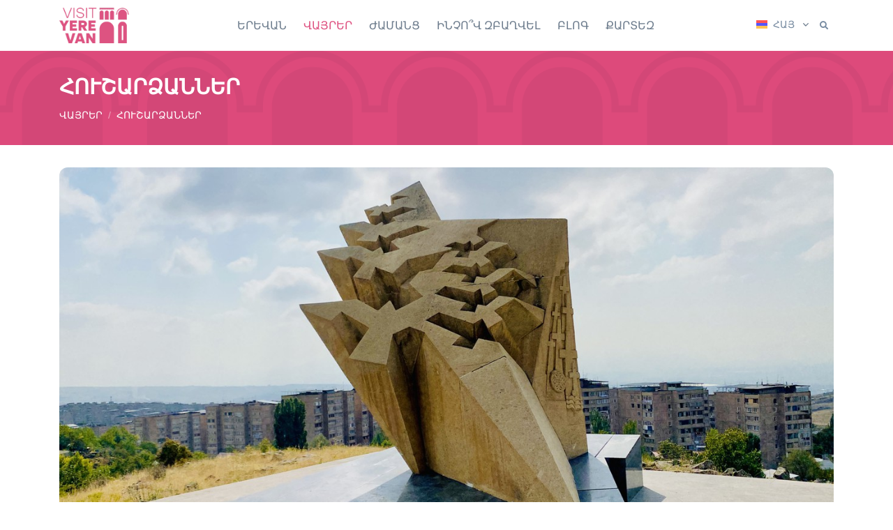

--- FILE ---
content_type: text/html; charset=utf-8
request_url: https://visityerevan.am/places/details/279/am/
body_size: 10927
content:



<!DOCTYPE html>
<html lang="hy" class="h-100"> 
<head>
<!-- Global site tag (gtag.js) - Google Analytics -->
<script async src="https://www.googletagmanager.com/gtag/js?id=G-TKREQTG28X"></script>
<script>
  window.dataLayer = window.dataLayer || [];
  function gtag(){dataLayer.push(arguments);}
  gtag('js', new Date());

  gtag('config', 'G-TKREQTG28X');
</script>


    
    <title>
        Այցելեք Երևան
    </title>
    <meta name="description" content="Այն ամենը, ինչ դուք պետք է իմանաք Երևան այցելելու համար">  
    
   
     

     
<meta property="og:title"              content="ԵՐԵՎԱՆ-ՍՈՉԻ ՉՎԵՐԹԻ ԶՈՀԵՐԻ ՀԻՇԱՏԱԿԻՆ ՆՎԻՐՎԱԾ"/>
<meta property="og:description"        content="" /> 
<meta property="og:type"               content="article" />
<meta property="og:image"              content="https://visityerevan.am/media/images/bIMG_9806.jpg"/>
<meta property="og:url"                content="https://visityerevan.am/places/details/279/am/"/> 



  <meta name="author" content="The Only Group">
        <link rel="alternate" href="https://visitYerevan.am/am/" hreflang="hy" /> 
        <link rel="alternate" href="https://visitYerevan.am/ru/" hreflang="ru" />
        <link rel="alternate" href="https://visitYerevan.am/en/" hreflang="en" />



  <!-- Required Meta Tags Always Come First -->
  <meta charset="utf-8">
  <meta name="viewport" content="width=device-width, initial-scale=1, shrink-to-fit=no, maximum-scale=1.0, user-scalable=no">
  <meta http-equiv="X-UA-Compatible" content="IE=edge">

  <!-- Favicon -->
  <link rel="shortcut icon" href="/static/img/favicon.ico"/>
  <link rel="apple-touch-icon" href="/static/img/favicon.png"/> 

  <!-- Font -->
  <!-- <link href="https://fonts.googleapis.com/css?family=Open+Sans:400,600&display=swap" rel="stylesheet">    -->

  <!-- CSS Front Template -->
        <link rel="stylesheet" href="/static/assets/css/theme.css">
        <link rel="stylesheet" href="/static/assets/css/custom.css">
        <link rel="stylesheet" href="/static/assets/vendor/hs-mega-menu/dist/hs-mega-menu.min.css"> 
        <link rel="stylesheet" href="/static/assets/vendor/fontawesome/css/all.min.css">
        <link rel="stylesheet" href="/static/date_picker/css/bootstrap-datepicker.standalone.css" />
        <link rel="stylesheet" href="/static/assets/vendor/aos/dist/aos.css">

        
<link rel="stylesheet" href="/static/assets/vendor/slick-carousel/slick/slick.css">
<link rel="stylesheet" href="/static/assets/vendor/%40fancyapps/fancybox/dist/jquery.fancybox.min.css"> 

</head>
    <!-- ACTIVE MENUE VARS -->
    
     
    
    
     
    
    
    
    
    
    

    
<body class="d-flex flex-column h-100">   




<!-- ========== HEADER ========== -->
<header id="header" class="header center-aligned-navbar header-sticky-top header-box-shadow-on-scroll opacity-95 hidden" 
        data-hs-header-options='{
          "fixMoment": 1000,
          "fixEffect": "slide"
        }'> 

        <div id="searchPushTop" class="search-push-top">
            <div class="container position-relative">
              <div class="search-push-top-content">
                <!-- Close Button -->
                <div class="search-push-top-close-btn">
                  <div class="hs-unfold">
                    <a class="js-hs-unfold-invoker btn btn-icon btn-xs btn-soft-secondary mr-2" href="javascript:;"
                       data-hs-unfold-options='{
                        "target": "#searchPushTop",
                        "type": "jquery-slide",
                        "contentSelector": ".search-push-top"
                       }'>
                      <svg width="10" height="10" viewBox="0 0 18 18" xmlns="http://www.w3.org/2000/svg">
                        <path fill="currentColor" d="M11.5,9.5l5-5c0.2-0.2,0.2-0.6-0.1-0.9l-1-1c-0.3-0.3-0.7-0.3-0.9-0.1l-5,5l-5-5C4.3,2.3,3.9,2.4,3.6,2.6l-1,1 C2.4,3.9,2.3,4.3,2.5,4.5l5,5l-5,5c-0.2,0.2-0.2,0.6,0.1,0.9l1,1c0.3,0.3,0.7,0.3,0.9,0.1l5-5l5,5c0.2,0.2,0.6,0.2,0.9-0.1l1-1 c0.3-0.3,0.3-0.7,0.1-0.9L11.5,9.5z"/>
                      </svg>
                    </a>
                  </div>
                </div>
                <!-- End Close Button -->
        
                <!-- Input -->
                <form id="general_search_form" class="input-group input-group-sm" method="GET" action="/search/am/">
                  <input type="search" class="form-control form-control-sm mt-2" name="search" value=""placeholder="Որոնում" aria-label="Որոնում" required>
                  <div class="input-group-append mt-2">
                    <button type="submit" class="btn btn-primary">                        
                        Որոնում
                    </button>
                  </div>
                </form>
                <!-- End Input -->
              </div>
            </div>
          </div>

          

        <div id="get_mobile_container" class="container-fluid hidden"> 
            <div class="row justify-content-center bg-white border-top">
                <button type="button" onclick="dismiss_mobile_app()" class="btn p-0 position-absolute mr-2 right-0" style="z-index: 10000;"> 
                    <i class="fas fa-times"></i>
                </button>
                
                <div class="col-auto my-4">
                    <button type="button" onclick="get_mobile_app()" class="btn btn-xs btn-primary transition-3d-hover">
                        Բացել բջջային հավելվածում
                    </button>
                </div>
            </div>
        </div>

  <div class="header-section">
    <div id="logoAndNav" class="container">
      <!-- Nav -->
      <nav class="js-mega-menu navbar navbar-expand-lg">
        
        <a class="navbar-brand d-none d-lg-inline-block" href="/am/" aria-label="Visit Yerevan">
          <img class="brand" src="/static/img/Visit-Yerevan.png" alt="Logo">
        </a>

        <!-- Responsive Toggle Button -->
        <button type="button" class="navbar-toggler btn btn-icon btn-sm rounded-circle"
                aria-label="Toggle navigation"
                aria-expanded="false"
                aria-controls="navBar"
                data-toggle="collapse"
                data-target="#navBar">
          <span class="navbar-toggler-default">
            <i class="fas fa-bars"></i>
          </span>
          <span class="navbar-toggler-toggled">
            <i class="fas fa-times"></i>
          </span>
        </button>
        <!-- End Responsive Toggle Button -->

        <a class="navbar-brand d-lg-none" href="/am/" aria-label="Visit Yerevan">
            <img class="brand" src="/static/img/Visit-Yerevan.png" alt="Logo">
        </a>

        <!-- Secondary Content -->
        <div class="navbar-nav-wrap-content">


        

            <!-- Language -->
            
            <div class="hs-unfold">
                <a class="js-hs-unfold-invoker dropdown-nav-link dropdown-toggle d-flex align-items-center" href="javascript:;" 
                data-hs-unfold-options='{
                "target": "#languageDropdown",
                "type": "css-animation",
                "event": "hover",
                "hideOnScroll": "true"
                }'>
                    
                        
                    
                        
                    
                        
                        <img class="dropdown-item-icon mr-0 mr-sm-2" src="/media/flags/am_WBaG5yO.svg" alt="ՀԱՅ">
                        <span class="d-none d-sm-inline-block text-secondary">ՀԱՅ</span>
                        
                    
                </a> 
        
                <div id="languageDropdown" class="hs-unfold-content dropdown-menu">
                    
                        
                        <a class="dropdown-item" href="/language-select/en//places/details/279/am//"><img class="dropdown-item-icon" src="/media/flags/gb_VZ0VFBx.svg" alt="ENG">ENG</a>
                         
                    
                        
                        <a class="dropdown-item" href="/language-select/ru//places/details/279/am//"><img class="dropdown-item-icon" src="/media/flags/ru_1t3YahY.svg" alt="РУС">РУС</a>
                         
                    
                         
                    
                </div>
            </div>
            
            <!-- End Language -->


            <div class="hs-unfold">
                <a class="js-hs-unfold-invoker btn btn-xs btn-icon btn-ghost-secondary" href="javascript:;"
                   data-hs-unfold-options='{
                    "target": "#searchPushTop",
                    "type": "jquery-slide",
                    "contentSelector": ".search-push-top"
                   }'>
                  <i class="fas fa-search"></i>
                </a>
            </div>


        </div>
        <!-- End Secondary Content -->

        <!-- Navigation -->
        <div id="navBar" class="collapse navbar-collapse">
          <ul class="navbar-nav">

            
                
                <!-- MEGA Nav Item -->
                <li class="hs-has-sub-menu navbar-nav-item"  
                    data-event="hover"
                    data-animation-in="slideInUp" 
                    data-animation-out="fadeOut"
                    data-position="left"  
                    data-max-width="100%">   
                    <a id="categoryMenu_1" class="hs-mega-menu-invoker nav-link nav-link-toggle " href="javascript:;" aria-haspopup="true" aria-expanded="false" aria-labelledby="categoryMenu_1">ԵՐԵՎԱՆ</a>
                        
                    <!-- Nav Item - Mega Menu -->
                    <div id="categoryMenu_1" class="hs-sub-menu dropdown-menu" aria-labelledby="pagesMegaMenu" style="min-width: 230px;"> 
                        <!-- Company -->
                        
                             
                             

                                
                                <a class="dropdown-item py-lg-1 " href="/browse/yerevan-yerevan/am/">ԵՐԵՎԱՆ</a>
                                

                             

                                
                                <a class="dropdown-item py-lg-1 " href="/browse/yerevan-yerevan-chronology/am/">ԵՐԵՎԱՆԻ ԺԱՄԱՆԱԿԱԳՐՈՒԹՅՈՒՆԸ</a>
                                

                             

                                
                                <a class="dropdown-item py-lg-1 " href="/browse/yerevan-useful-information/am/">ՕԳՏԱԿԱՐ ՏԵՂԵԿԱՏՎՈՒԹՅՈՒՆ</a>
                                

                             

                                
                                <a class="dropdown-item py-lg-1 " href="/browse/yerevan-tourist-info-centers/am/">ԶԲՈՍԱՇՐՋԱՅԻՆ ԻՆՖՈ-ԿԵՆՏՐՈՆՆԵՐ</a>
                                

                             

                                
                                <a class="dropdown-item py-lg-1 " href="/browse/yerevan-maps--books/am/">ՔԱՐՏԵԶՆԵՐ ԵՎ ԳՐՔԵՐ</a>
                                

                            
                            
                            
                    </div>
                    <!-- End Nav Item - Mega Menu -->
                </li>
                <!-- End MEGA Nav Item -->

                
            
                
                <!-- MEGA Nav Item -->
                <li class="hs-has-sub-menu navbar-nav-item"  
                    data-event="hover"
                    data-animation-in="slideInUp" 
                    data-animation-out="fadeOut"
                    data-position="left"  
                    data-max-width="100%">   
                    <a id="categoryMenu_2" class="hs-mega-menu-invoker nav-link nav-link-toggle active" href="javascript:;" aria-haspopup="true" aria-expanded="false" aria-labelledby="categoryMenu_2">ՎԱՅՐԵՐ</a>
                        
                    <!-- Nav Item - Mega Menu -->
                    <div id="categoryMenu_2" class="hs-sub-menu dropdown-menu" aria-labelledby="pagesMegaMenu" style="min-width: 230px;"> 
                        <!-- Company -->
                        
                             
                             

                                
                                <a class="dropdown-item py-lg-1 active" href="/browse/places-monuments/am/">ՀՈՒՇԱՐՁԱՆՆԵՐ</a>
                                

                             

                                
                                <a class="dropdown-item py-lg-1 " href="/browse/places-unique-places/am/">ԵԶԱԿԻ ՎԱՅՐԵՐ</a>
                                

                             

                                
                                <a class="dropdown-item py-lg-1 " href="/browse/places-places-of-worship/am/">ՊԱՇՏԱՄՈՒՆՔԱՅԻՆ ԿԱՌՈՒՅՑՆԵՐ</a>
                                

                             

                                
                                <a class="dropdown-item py-lg-1 " href="/browse/places-museums-and-galleries/am/">ԹԱՆԳԱՐԱՆՆԵՐ ԵՎ ՊԱՏԿԵՐԱՍՐԱՀՆԵՐ</a>
                                

                             

                                
                                <a class="dropdown-item py-lg-1 " href="/browse/places-concert-halls--music-venues/am/">ՀԱՄԵՐԳԱՅԻՆ ԵՎ ԵՐԱԺՇՏԱԿԱՆ ՍՐԱՀՆԵՐ</a>
                                

                             

                                
                                <a class="dropdown-item py-lg-1 " href="/browse/places-theatres/am/">ԹԱՏՐՈՆՆԵՐ</a>
                                

                             

                                
                                <a class="dropdown-item py-lg-1 " href="/browse/places-sport/am/">ՍՊՈՐՏ</a>
                                

                             

                                
                                <a class="dropdown-item py-lg-1 " href="/browse/places-squares-and-parks/am/">ՀՐԱՊԱՐԱԿՆԵՐ ԵՎ ԱՅԳԻՆԵՐ</a>
                                

                             

                                
                                <a class="dropdown-item py-lg-1 " href="/browse/places-creative-unions/am/">ՍՏԵՂԾԱԳՈՐԾԱԿԱՆ ՄԻՈՒԹՅՈՒՆՆԵՐ</a>
                                

                             

                                
                                <a class="dropdown-item py-lg-1 " href="/browse/places-hotels/am/">ՀՅՈՒՐԱՆՈՑՆԵՐ</a>
                                

                             

                                
                                <a class="dropdown-item py-lg-1 " href="/browse/places-historical-buildings/am/">ՊԱՏՄԱՄՇԱԿՈՒԹԱՅԻՆ ԿԱՌՈՒՅՑՆԵՐ</a>
                                

                            
                            
                            
                    </div>
                    <!-- End Nav Item - Mega Menu -->
                </li>
                <!-- End MEGA Nav Item -->

                
            
                
                <!-- MEGA Nav Item -->
                <li class="hs-has-sub-menu navbar-nav-item"  
                    data-event="hover"
                    data-animation-in="slideInUp" 
                    data-animation-out="fadeOut"
                    data-position="left"  
                    data-max-width="100%">   
                    <a id="categoryMenu_14" class="hs-mega-menu-invoker nav-link nav-link-toggle " href="javascript:;" aria-haspopup="true" aria-expanded="false" aria-labelledby="categoryMenu_14">ԺԱՄԱՆՑ</a>
                        
                    <!-- Nav Item - Mega Menu -->
                    <div id="categoryMenu_14" class="hs-sub-menu dropdown-menu" aria-labelledby="pagesMegaMenu" style="min-width: 230px;"> 
                        <!-- Company -->
                        
                             
                             

                                
                                <a class="dropdown-item py-lg-1 " href="/browse/entertainment-cuisine/am/">ԽՈՀԱՆՈՑ</a>
                                

                             

                                
                                <a class="dropdown-item py-lg-1 " href="/browse/entertainment-drinks/am/">ԽՄԻՉՔՆԵՐ</a>
                                

                             

                                
                                <a class="dropdown-item py-lg-1 " href="/browse/entertainment-restaurants/am/">ՌԵՍՏՈՐԱՆՆԵՐ</a>
                                

                             

                                
                                <a class="dropdown-item py-lg-1 " href="/browse/entertainment-bars-pubs-clubs/am/">ԲԱՐԵՐ, ՓԱԲԵՐ, ԱԿՈՒՄԲՆԵՐ</a>
                                

                             

                                
                                <a class="dropdown-item py-lg-1 " href="/browse/entertainment-entertainment/am/">ԺԱՄԱՆՑԻ ԿԵՆՏՐՈՆՆԵՐ</a>
                                

                             

                                
                                <a class="dropdown-item py-lg-1 " href="/browse/entertainment-cinemas/am/">ԿԻՆՈԹԱՏՐՈՆՆԵՐ</a>
                                

                             

                                
                                <a class="dropdown-item py-lg-1 " href="/browse/entertainment-health-wellness-sport/am/">ԱՌՈՂՋՈՒԹՅՈՒՆ, ԲԱՐԵԿԵՑՈՒԹՅՈՒՆ, ՍՊՈՐՏ</a>
                                

                            
                            
                            
                    </div>
                    <!-- End Nav Item - Mega Menu -->
                </li>
                <!-- End MEGA Nav Item -->

                
            
                
                <!-- MEGA Nav Item -->
                <li class="hs-has-sub-menu navbar-nav-item"  
                    data-event="hover"
                    data-animation-in="slideInUp" 
                    data-animation-out="fadeOut"
                    data-position="left"  
                    data-max-width="100%">   
                    <a id="categoryMenu_4" class="hs-mega-menu-invoker nav-link nav-link-toggle " href="javascript:;" aria-haspopup="true" aria-expanded="false" aria-labelledby="categoryMenu_4">ԻՆՉՈ՞Վ ԶԲԱՂՎԵԼ</a>
                        
                    <!-- Nav Item - Mega Menu -->
                    <div id="categoryMenu_4" class="hs-sub-menu dropdown-menu" aria-labelledby="pagesMegaMenu" style="min-width: 230px;"> 
                        <!-- Company -->
                        
                             
                             

                                
                                <a class="dropdown-item py-lg-1 " href="/browse/things-to-do-tours/am/">ՏՈՒՐԵՐ</a>
                                

                             

                                
                                <a class="dropdown-item py-lg-1 " href="/browse/things-to-do-events/am/">ՄԻՋՈՑԱՌՈՒՄՆԵՐ</a>
                                

                             

                                
                                <div class="hs-has-sub-menu">
                                    <a id="categoryNavMenu_50" class="hs-mega-menu-invoker dropdown-item dropdown-item-toggle " href="javascript:;" aria-haspopup="true" aria-expanded="false" aria-controls="categorySubMenu_50">ԳՆՈՒՄՆԵՐ ԵՎ ՀՈՒՇԱՆՎԵՐՆԵՐ</a>

                                    <div id="categorySubMenu_50" class="hs-sub-menu dropdown-menu" aria-labelledby="categoryNavMenu_50" style="min-width: 230px;">
                                        
                                               
                                        <a class="dropdown-item py-lg-1 " href="/browse/things-to-do-shopping--souvenirs-souvenirs/am/">ՀՈՒՇԱՆՎԵՐՆԵՐ</a>
                                               
                                        <a class="dropdown-item py-lg-1 " href="/browse/things-to-do-shopping--souvenirs-shopping-malls/am/">ԱՌԵՎՏՐԻ ԿԵՆՏՐՈՆՆԵՐ</a>
                                               
                                        <a class="dropdown-item py-lg-1 " href="/browse/things-to-do-shopping--souvenirs-bookstores/am/">ԳՐԱԽԱՆՈՒԹՆԵՐ</a>
                                               
                                        <a class="dropdown-item py-lg-1 " href="/browse/things-to-do-shopping--souvenirs-local-products/am/">ՏԵՂԱԿԱՆ ԱՐՏԱԴՐԱՆՔ</a>
                                        
                                         
                                    </div>
                                </div>
                                

                            
                            
                            
                    </div>
                    <!-- End Nav Item - Mega Menu -->
                </li>
                <!-- End MEGA Nav Item -->

                
            
                
                <!-- SIMPLE Nav Item -->
                <li class="navbar-nav-item ">  
                    <a class="nav-link" href="/browse/blog/am/">ԲԼՈԳ</a>
                </li>
                <!-- End SIMPLE Nav Item -->
                
            

            <li class="navbar-nav-item ">   
                <a class="nav-link" href="/map/am/">
                    ՔԱՐՏԵԶ  
                </a>
            </li>



          </ul>
        </div>
        <!-- End Navigation -->
      </nav>
      <!-- End Nav -->
    </div>
  </div>
</header>
<!-- ========== END HEADER ========== -->



<main id="content" role="main" class="container-fluid mb-5 mt-10 hidden">    
    

<!-- Breadcrumb Section -->
<div class="row bg-primary mb-5" style="background-image: url(/static/img/header_1.png); background-size: auto 160px;"> 
    <div class="container space-1">
      <div class="row align-items-center justify-content-center justify-content-lg-start">
        <div class="col-auto">
            <h1 class="h2 text-white">ՀՈՒՇԱՐՁԱՆՆԵՐ</h1>
        </div>
        <div class="col-12"></div> 
        <div class="col-auto">
          <nav aria-label="breadcrumb">
            <ol class="breadcrumb breadcrumb-light breadcrumb-no-gutter mb-0"> 
                
                
                  <li class="breadcrumb-item">ՎԱՅՐԵՐ</li>
                
                  <li class="breadcrumb-item"><a class="breadcrumb-item" href="/browse/places-monuments/am/">ՀՈՒՇԱՐՁԱՆՆԵՐ</a></li>
                
                
            </ol>
          </nav>
        </div>
      </div>
    </div>
</div>
<!-- End Breadcrumb Section -->

<div class="container"> 
    <div class="row">
        <div class="col-12 text-center mb-7"> 
             
            <img class="img-fluid rounded-lg" src="/media/images/bIMG_9806.jpg" alt="Card image cap">
            
        </div>
    </div>
  

    <div class="row justify-content-center">
        <div class="col-lg-8 mb-3">
            <div class="row">
                <div class="col-auto">
                    <h2 class="">ԵՐԵՎԱՆ-ՍՈՉԻ ՉՎԵՐԹԻ ԶՈՀԵՐԻ ՀԻՇԱՏԱԿԻՆ ՆՎԻՐՎԱԾ</h2>
                    <hr class="border-primary border-5 mt-0"/>            
                </div>            
            </div> 

            
            <div class="row">
                <div class="col-12">
                    

                    

                    
                    
                       
                </div>
            </div>

             
        </div>
        <div class="col-lg-8 mb-5">
            <p class="text-grey">
                <p style="text-align: justify; ">Ճարտարապետություն՝ Արթուր Մեսչյան</p><p style="text-align: justify; ">Քանդակ՝ Արման Վահանյան</p><p style="text-align: justify; ">Նյութը՝ դեղին տուֆ<br></p><p style="text-align: justify; ">Տարեթիվ՝ 2008թ.</p><hr><p style="text-align: justify; "><span style="font-size: 1rem;">2006 թվականին սարսափելի ողբերգություն է տեղի ունեցել, երբ Սև ծովում վթարի է ենթարկվել Երևանից Սոչի մեկնող մարդատար ինքնաթիռը, որի հետևանքով զոհվել են ինքնաթիռում գտնվող բոլոր 113 ուղևորները և անձնակազմի անդամները։ Երևան-Սոչի չվերթի զոհերը տղամարդիկ, կանայք և երեխաներ էին։ Նրանց հիշատակը հարգելու համար Երևանում հուշահամալիր է կանգնեցվել։</span><br></p><p style="text-align: justify; ">Հուշահամալիրի վրա պատկերված է թռչող թռչունների երամ, որը խորհրդանշում է ողբերգական վթարի հետևանքով կորցրած կյանքերը։ Թռչունները դիրքավորված են այնպես, կարծես թռչում են դեպի երկինք:</p><p style="text-align: justify; ">Երևան-Սոչի չվերթի ողբերգությունը հիշեցնում է կյանքի փխրունության և օդային ճանապարհորդության անվտանգության կարևորության մասին։ </p><p style="text-align: justify; ">Գտնվելով Երևանի հանգիստ տարածքում՝ հուշարձանն այցելուներին առաջարկում է խաղաղ տարածք՝ անդրադառնալու և հարգելու իրենց կյանքը կորցրածների հիշատակը։ Սա կարևոր կանգառ է պատմությամբ և մշակույթով հետաքրքրվող զբոսաշրջիկների համար և հիշեցնում է մեր սիրելիների հետ անցկացրած յուրաքանչյուր պահի կարևորության մասին:</p> 
            </p>
        </div>
    </div>
</div>


<div class="row">
     
    <div class="col-12 mb-7 px-1"> 
        <div id="gal-sl-car" class="js-slick-carousel slick slick-gutters-1"
            data-hs-slick-carousel-options='{
                "prevArrow": "<span class=\"fas fa-arrow-left slick-arrow slick-arrow-soft-white slick-arrow-left slick-arrow-centered-y rounded-circle ml-sm-2 ml-xl-4\"></span>",
                "nextArrow": "<span class=\"fas fa-arrow-right slick-arrow slick-arrow-soft-white slick-arrow-right slick-arrow-centered-y rounded-circle mr-sm-2 mr-xl-4\"></span>",
                "centerMode": true,
                "centerPadding": "300px",
                "autoplay": true,
                "autoplaySpeed": 3000,  
                "speed": 800,
                "infinite": true,
                "pauseOnHover": false,
                "responsive": [
                {
                    "breakpoint": 1400,
                    "settings": {
                        "centerPadding": "200px"
                    }
                },{
                    "breakpoint": 992,
                    "settings": {
                        "centerPadding": "120px"
                    }
                },{
                    "breakpoint": 768,
                    "settings": {
                        "centerPadding": "80px"
                    }
                },{
                    "breakpoint": 554,
                    "settings": {
                        "centerPadding": "50px"
                    }
                    }]
                }'>

            

             
                 
                
                <div class="js-slide">
                    <div class="col-12">
                        <div class="row justify-content-center align-items-end"> 
                            

                            <a class="js-fancybox media-viewer" href="javascript:;"
                                data-hs-fancybox-options='{
                                "selector": "#gal-sl-car .js-fancybox",
                                "speed": 2000,
                                "loop": true,
                                "buttons": ["slideShow", "fullScreen", "close"],
                                "slideShow": {
                                    "autoStart": true,
                                    "speed": 3000
                                 }
                                }'
                                data-src="/media/images/bIMG_9802.jpg"
                                >
                                <img class="img-fluid rounded-lg" src="/media/images/bIMG_9802.jpg" alt="Visit Yerevan">
                        
                                <span class="media-viewer-container">
                                    <span class="media-viewer-icon">
                                    <i class="fas fa-plus media-viewer-icon-inner"></i>
                                    </span>
                                </span>
                            </a>

 
                        </div>                        
                    </div>
                </div>
                
                <div class="js-slide">
                    <div class="col-12">
                        <div class="row justify-content-center align-items-end"> 
                            

                            <a class="js-fancybox media-viewer" href="javascript:;"
                                data-hs-fancybox-options='{
                                "selector": "#gal-sl-car .js-fancybox",
                                "speed": 2000,
                                "loop": true,
                                "buttons": ["slideShow", "fullScreen", "close"],
                                "slideShow": {
                                    "autoStart": true,
                                    "speed": 3000
                                 }
                                }'
                                data-src="/media/images/bIMG_9805.jpg"
                                >
                                <img class="img-fluid rounded-lg" src="/media/images/bIMG_9805.jpg" alt="Visit Yerevan">
                        
                                <span class="media-viewer-container">
                                    <span class="media-viewer-icon">
                                    <i class="fas fa-plus media-viewer-icon-inner"></i>
                                    </span>
                                </span>
                            </a>

 
                        </div>                        
                    </div>
                </div>
                
                <div class="js-slide">
                    <div class="col-12">
                        <div class="row justify-content-center align-items-end"> 
                            

                            <a class="js-fancybox media-viewer" href="javascript:;"
                                data-hs-fancybox-options='{
                                "selector": "#gal-sl-car .js-fancybox",
                                "speed": 2000,
                                "loop": true,
                                "buttons": ["slideShow", "fullScreen", "close"],
                                "slideShow": {
                                    "autoStart": true,
                                    "speed": 3000
                                 }
                                }'
                                data-src="/media/images/bIMG_9804_0hfG5XQ.jpg"
                                >
                                <img class="img-fluid rounded-lg" src="/media/images/bIMG_9804_0hfG5XQ.jpg" alt="Visit Yerevan">
                        
                                <span class="media-viewer-container">
                                    <span class="media-viewer-icon">
                                    <i class="fas fa-plus media-viewer-icon-inner"></i>
                                    </span>
                                </span>
                            </a>

 
                        </div>                        
                    </div>
                </div>
                
                
            
        </div>
    </div>
    
</div>


<div class="container"> 
    
    <div class="row justify-content-center">
        <div class="col-12 mb-3">
            <hr/>
            <div class="row">
                <div class="col-lg-auto">
                    
                    <div class="row">
                        <div class="col-auto pr-0">
                            <i class="fas fa-map-marker-alt fa-1x nav-icon text-primary"></i>
                        </div>
                        <div class="col text-grey p-0">
                            Գալշոյան փողոց 46
                        </div>
                    </div>
                     
                </div>     
                <div class="col-lg-auto">
                     
                </div>             
            </div>
        </div>

        <div class="col-12 mb-7">
            <div id="map" class="rounded overflow-hidden" style="width: 100%; height: 400px"></div>  
        </div>
    </div>
    

    

    <div class="row justify-content-center">
        <div class="col-12 text-center mb-5">
            <h3 class="">
                ԱՅԼ ՎԱՅՐԵՐ 
            </h3>
        </div>
        
        <div class="col-lg-6 mb-3">
            <a href="/places/details/725/am/">
                <div class="col-12 p-0 rounded-lg img-hover-zoom border"> 
                    <img class="image-cover-basic rounded-lg" src="/media/images/bbAvani_Hazaxach_lus._2010_b.jpg" alt="Card image cap">  
                    <div class="col-12 position-absolute bottom-0 px-5 py-3" style="background: rgba(0, 0, 0, .3)"> 
                        <span class="h5 text-white">ԽԱՉՔԱՐ «ՀԱԶԱԽԱՉ»</span>  
                    </div>                    
                </div>
            </a>
        </div>
        
        <div class="col-lg-6 mb-3">
            <a href="/places/details/730/am/">
                <div class="col-12 p-0 rounded-lg img-hover-zoom border"> 
                    <img class="image-cover-basic rounded-lg" src="/media/images/bUntitled_design_29.jpg" alt="Card image cap">  
                    <div class="col-12 position-absolute bottom-0 px-5 py-3" style="background: rgba(0, 0, 0, .3)"> 
                        <span class="h5 text-white">ԲԱՐՁՐԱՔԱՆԴԱԿՆԵՐ «ՍԱՍՈՒՆՑԻ ԴԱՎԻԹ»</span>  
                    </div>                    
                </div>
            </a>
        </div>
        
    </div>

</div>




<div class="modal fade" id="modalCenteredAudio" tabindex="-1" role="dialog">
    <div class="modal-dialog modal-dialog-centered" role="document">
      <div class="modal-content">
        <div class="modal-header">
          <h4 class="modal-title">            
            Աուդիոգիդ</h4>  
          <button class="close" type="button" data-dismiss="modal" aria-label="Close"><span aria-hidden="true">&times;</span></button>
        </div>

            <div class="modal-body">
                <div class="row justify-content-center my-2">
                    <div class="text-muted">
                        Ցանկանու՞մ եք նվագարկել աուդիո ուղեցույցը: 
                    </div> 
                </div>
                
                    <input type="hidden" name="csrfmiddlewaretoken" value="BmRlafl5OoOThj4VzB3b2zoqGms3wHTgvE54qpakBXNixmurYjs6oNR3hAjFO2gX">
                    <input class="form-control hidden" type="number" id="delete_confirm" name="user_id" value=""> 
                
            </div>
            <div class="modal-footer justify-content-center">
                <button class="btn btn-sm btn-soft-secondary transition-3d-hover mr-3" type="button" data-dismiss="modal">
                Չեղարկել 
                </button>
                <button class="btn btn-sm btn-soft-success transition-3d-hover" type="button" onclick="playAudioFromUrl()"> 
                    <i class="fas fa-play mr-1"></i> 
                    Նվագարկել 
                </button>  
            </div>
  
      </div>
    </div>
  </div>




</main>


<!-- ========== FOOTER ========== -->
<footer id="footer" class="container-fluid border-top mt-auto hidden"> 

        <div class="row align-items-center">
            <div class="col-lg-4 text-center text-lg-left my-3 pl-lg-9">
                <a class="w-100" href="/am/" aria-label="Visit Yerevan">
                    <img class="img-fluid" width="140" src="/static/img/Visit-Yerevan.png" alt="Visit Yerevan">
                </a>
            </div>   
            <div class="col-lg-4 text-center my-3">
                <p class="small text-muted m-0 p-0"> 
                    Երևան քաղաքի զբոսաշրջության պաշտոնական կայքը  
                </p> 
                <p class="small text-muted m-0 p-0"> 
                    Visit Yerevan © 2021 - 2026 
                </p> 
                <ul class="nav nav-sm justify-content-center">
                    <li class="nav-item">
                        <a class="nav-link py-0 text-muted" style="font-size: 10pt !important" href="/terms-of-use/am/">  
                          Օգտագործման պայմաններ   
                        </a>
                    </li> 
                </ul>                  
                <ul class="nav nav-sm justify-content-center">
                    <li class="nav-item">
                        <a class="nav-link py-0 text-muted" style="font-size: 10pt !important" href="https://tmcyc.yerevan.am" target="blank">Powered by TMCYC</a> 
                    </li>
                </ul> 
            </div>
            <div class="col-lg-4 text-center text-lg-right my-3 pr-lg-9">
                
                  <ul class="list-inline text-center text-lg-right mb-0">
                    
                    <li class="list-inline-item">
                        <a class="btn btn-xs btn-icon btn-soft-secondary pb-0" href="https://www.facebook.com/visityerevan.am" target="blank">
                            <i class="fab fa-facebook-f"></i>
                        </a>
                    </li>
                    
                    
                    <li class="list-inline-item">
                        <a class="btn btn-xs btn-icon btn-soft-secondary pb-0" href="https://www.instagram.com/in_love_with_yerevan/?igsh=YjI5MW4zc3B5cjIx#" target="blank">   
                            <i class="fab fa-instagram"></i>
                        </a>
                    </li>
                    

                    
                    <li class="list-inline-item">
                        <a class="btn btn-xs btn-icon btn-soft-secondary pb-0" href="https://www.youtube.com/channel/UCyLaXVwoJ8cE6vQzdS5St_A" target="blank">   
                            <i class="fab fa-youtube"></i>
                        </a>
                    </li>
                    
                  </ul>
                

                <div class="row justify-content-center justify-content-lg-end"> 
                    <div class="col-auto">
                        <hr class="my-2"/>
                        <a class="btn btn-icon btn-soft-secondary rounded-circle mr-2 p-1" href="https://apps.apple.com/am/app/visit-yerevan/id1599576201" target="blank">  
                            <i class="fab fa-apple" style="font-size: 1.975rem !important;"></i> 
                        </a>
                        <a class="btn btn-icon btn-soft-secondary rounded-circle" href="https://play.google.com/store/apps/details?id=com.VisitYerevan.TheOnlyGroup" target="blank">
                            <i class="fab fa-google-play" style="font-size: 1.575rem !important; padding-left: 0.3rem !important;"></i>
                        </a>                        
                    </div>
                </div>
             
              

               
            </div>
        </div>

</footer>
<!-- ========== END FOOTER ========== -->


<a class="js-go-to go-to position-fixed" href="#" style="visibility: hidden; z-index: 10001;"
    data-hs-go-to-options='{
     "offsetTop": 700,
     "position": {
       "init": {
         "right": 15
       },
       "show": {
         "bottom": 15 
       },
       "hide": {
         "bottom": -15
       }
     }
   }'>
  <i class="fas fa-arrow-up"></i> 
</a>


<div id="loadProgress" class="loadProgress">
    
</div>






  <!-- JS Global Compulsory -->

  <script type="text/javascript" src="/static/assets/vendor/jquery/dist/jquery.min.js"></script>
  <script type="text/javascript" src="/static/assets/vendor/jquery-migrate/dist/jquery-migrate.min.js"></script>
  <script type="text/javascript" src="/static/assets/vendor/bootstrap/dist/js/bootstrap.bundle.min.js"></script>

  <!-- JS Front -->
  <script type="text/javascript" src="/static/assets/js/theme.min.js"></script> 

  <script src="/static/assets/vendor/hs-header/dist/hs-header.min.js"></script>
  <script src="/static/assets/vendor/hs-mega-menu/dist/hs-mega-menu.min.js"></script> 
  <script src="/static/assets/vendor/hs-unfold/dist/hs-unfold.min.js"></script>

  <script src="/static/assets/vendor/hs-go-to/dist/hs-go-to.min.js"></script>
  <script type="text/javascript" src="/static/assets/vendor/aos/dist/aos.js"></script>
  <script type="text/javascript" src="/static/loader/loader.js"></script>


  
<!-- Bootstrap Date Picker-->
<script src="/static/date_picker/js/bootstrap-datepicker.js"></script>
<script src="/static/date_picker/js/bootstrap-datepicker.hy.min.js"></script> 



<!-- JS Plugins Init. -->
<script type="text/javascript">
    var userAgent = navigator.userAgent || navigator.vendor || window.opera;

    $(document).on('ready', function () {

        // $('body').bind('cut copy', function(e) {
        //     e.preventDefault();
        // });

        // $("body").on("contextmenu", function(e) {
        //     return false;
        // });

        // initialization of loader 
        var params = {
            container: document.getElementById('loadProgress'), 
            renderer: 'svg',
            loop: true,
            autoplay: true,
            animationData: animationData,
            rendererSettings: {
                preserveAspectRatio: 'xMidYMid slice'    
            } 
        }; 

        var anim;

        anim = lottie.loadAnimation(params);

        // initialization of header
        var header = new HSHeader($('#header')).init();

        // initialization of HSMegaMenu component
        var megaMenu = new HSMegaMenu($('.js-mega-menu')).init();

        // initialization of unfold
        var unfold = new HSUnfold('.js-hs-unfold-invoker').init();


        // initialization of go to
        $('.js-go-to').each(function () {
        var goTo = new HSGoTo($(this)).init();
        });

        $('#date input').datepicker({ 
            format: "dd/mm/yyyy", 
            weekStart: 1,
            startDate: "today",
            language: "hy",  
            todayHighlight: true,
            autoclose: true 
        });

    });

    $(window).load(function() { 
    
        $('.loadProgress').hide();

        if ( $('#header').attr("class").search('hidden') !== -1 ) { 
                $("#header").removeClass("hidden"); 
            }

        if ( $('#content').attr("class").search('hidden') !== -1 ) { 
            $("#content").removeClass("hidden"); 
        }

        if ( $('#footer').attr("class").search('hidden') !== -1 ) { 
            $("#footer").removeClass("hidden"); 
        }

        AOS.init({
            duration: 650,
            once: false
            }); 

        // 

        //     if (/Android|android|iPad|iPhone|iPod/i.test(userAgent)) {
        
        //         setTimeout(function () {
        //             $("#get_mobile_container").removeClass('hidden')   
        //         }, 1000);  

        //         window.location.replace(`visityerevan://?Tab=HomeTab&Screen=ItemDetails&Link=/mobile-api/places/details/279/am/&Slug=`)
        //     }

        //   

    });

    function get_mobile_app() { 

        if (/Android|android/i.test(userAgent)) {
            window.location = "https://play.google.com/store/apps/details?id=com.VisitYerevan.TheOnlyGroup";
        }

        if (/iPad|iPhone|iPod/.test(userAgent) && !window.MSStream) {
            window.location = "https://apps.apple.com/am/app/visit-yerevan/id1599576201";
        }

    }

    function dismiss_mobile_app() { 
        $("#get_mobile_container").addClass('hidden') 
    }

</script>

<script type="text/javascript" src="/static/assets/vendor/dzsparallaxer/dzsparallaxer.js"></script>
<script type="text/javascript" src="/static/assets/vendor/slick-carousel/slick/slick.js"></script>
<script type="text/javascript" src="/static/assets/vendor/%40fancyapps/fancybox/dist/jquery.fancybox.min.js"></script> 


<script type="text/javascript"> 


    $(document).on('ready', function () {
        $('.js-slick-carousel').each(function() {
        var slickCarousel = $.HSCore.components.HSSlickCarousel.init($(this));
        });

        $('#gal-sl-car').on('beforeChange', function(event, slick, currentSlide, nextSlide){
        $('.yt-player').each(function(){
                this.contentWindow.postMessage('{"event":"command","func":"' + 'pauseVideo' + '","args":""}', '*')
            });
        }); 

        $('.js-fancybox').each(function () {
            var fancybox = $.HSCore.components.HSFancyBox.init($(this));
        });

                    // Get all audio elements on the page
        const audioElements = document.querySelectorAll('audio');

        // Initialize a variable to keep track of the currently playing audio
        let currentAudio = null;

        // Add a click event listener to each audio element
        audioElements.forEach((audio) => {
            audio.addEventListener('play', () => {
                // Pause the currently playing audio (if any)
                if (currentAudio && currentAudio !== audio) {
                currentAudio.pause();
                }
                // Set the current audio to the one being played
                currentAudio = audio;
            });
        });

        // Handle direct play modal
        

    });
    
    var player
    function onYouTubeIframeAPIReady() {
        var elems1 = document.getElementsByClassName('yt-player');
        for(var i = 0; i < elems1.length; i++) {

            player = new YT.Player(elems1[i], {
                events: {
                    //'onReady': onPlayerReady,
                    'onStateChange': onPlayerStateChange
                }
            });
        }
    }

    function handleVideo(playerStatus) {
        if (playerStatus == -1) {
            // unstarted
            $('#gal-sl-car').slick('slickPause');
        } else if (playerStatus == 0) {
            // ended
            $('#gal-sl-car').slick('slickPlay');

        } else if (playerStatus == 1) {
            // playing = green                
            $('#gal-sl-car').slick('slickPause');                
        } else if (playerStatus == 2) {
            // paused = red
            $('#gal-sl-car').slick('slickPlay');
        } else if (playerStatus == 3) {
            // buffering = purple 
        } else if (playerStatus == 5) {
            // video cued
        }
    }

    function onPlayerStateChange(event) {
        handleVideo(event.data);
    }


        // Handle direct play from URL parameter
        function playAudioFromUrl() {
        const urlParams = new URLSearchParams(window.location.search);
        const playNow = urlParams.get('playnow');
        
        if (playNow) {
            const [playlistIndex, trackIndex] = playNow.split('_');
            const audioId = `audio_${playlistIndex}_${trackIndex}`;
            const audioElement = document.getElementById(audioId);
            
            if (audioElement) {
                // Open the corresponding accordion
                $(`#card_${playlistIndex}`).collapse('show');
                $('#modalCenteredAudio').modal('hide'); 
                
                // Scroll to the audio element
                audioElement.scrollIntoView({ behavior: 'smooth', block: 'center' });
                
                // Play the audio after a short delay to ensure everything is loaded
                setTimeout(() => {
                    audioElement.play();
                }, 500);
            }
        }
    }


</script>




<script src="https://api-maps.yandex.ru/2.1/?apikey=28f51215-95ee-4892-8df1-6d5ed89f90a4&lang=hy_RU" type="text/javascript"></script>




<script type="text/javascript">
    var headerText = "ԵՐԵՎԱՆ-ՍՈՉԻ ՉՎԵՐԹԻ ԶՈՀԵՐԻ ՀԻՇԱՏԱԿԻՆ ՆՎԻՐՎԱԾ" 
    var searchText = "Որոնում..."
    var coordinatesText = "Կոորդինատներ՝ "
    var addressText = "Հասցե՝ "
    var address = "Գալշոյան փողոց 46"

    ymaps.ready(init);
    
    function init(){  
        var MyLat = "40.180856" 
        var MyLng = "44.564916"

        var userCoodinates = [MyLat, MyLng]
    
    
                    
        myMap = new ymaps.Map("map", {
            center: userCoodinates,
            zoom: 17,
            controls: ['zoomControl', 'typeSelector', 'fullscreenControl']
        });
    
        myPlacemark = new ymaps.Placemark(userCoodinates, {
        hintContent: coordinatesText + userCoodinates[0] + ',' + userCoodinates[1] + '<br/>' + addressText + address,
        balloonContentHeader: headerText,
        balloonContentBody: coordinatesText + userCoodinates[0] + ',' + userCoodinates[1] + '<br/>' + addressText + address
        }, {
            iconLayout: 'default#image',
            iconImageHref: '/media/icons/bmonuments-icon.png', 
            iconImageSize: [34, 46],
            iconImageOffset: [-17, -46]
        })  
    
        myMap.geoObjects.add(myPlacemark)      
    
    }
    
</script>




</body>
</html>

--- FILE ---
content_type: text/css
request_url: https://visityerevan.am/static/assets/css/custom.css
body_size: 2132
content:

*:focus {
    outline: none;
} 


.chat-toggler {
    position: fixed;
    bottom: 15px;
    right: 70px;
    z-index: 99;
    }  

.chat-textarea {
    resize: none;
    min-height: 40px;
    max-height: 200px;
}


.my-link, .my-link:visited {
    color: #71869d;
    text-decoration: none;
  }
  
.my-link:hover, .my-link:focus, .my-link.active {
    color: #ffc107 !important; 
    text-decoration: none;
  }
  

.show-on-hover, .show-on-hover:visited {
    opacity: 0;
    transition: 0.5s;
  }
  
.show-on-hover:hover, .show-on-hover:focus, .show-on-hover.active {
    opacity: 0.9;
    transition: 0.5s;
}

.custom-dropdown-link, .custom-dropdown-link:visited {
    color: #71869d;
    text-decoration: none;
  }

.custom-dropdown-link:hover, .custom-dropdown-link:focus, .custom-dropdown-link.active {
    color: #ffc107 !important; 
    text-decoration: none;
  }


.bg-on-hover, .bg-on-hover:visited {
    background-color: none;
    transition: 0.5s;
  }
  
.bg-on-hover:hover, .bg-on-hover:focus, .bg-on-hover.active {
    background-color: #f7faff !important; 
    transition: 0.5s;
}


.image-cover-basic {
    width: 100%; 
    height: 100%; 
    -o-object-fit: cover;
       object-fit: cover; 
  }


.image-cover {
  width: 100%;
  max-height: 250px;
  -o-object-fit: cover;
     object-fit: cover; 
}

.valiable-max-height {
    max-height: 300px;  
  }


.certificate-display {
    font-size: 1rem;
    font-weight: 600;
    line-height: 1;
  }
  

@media (min-width: 576px) {
.image-cover {
  max-height: 150px; 
}
.valiable-max-height {
  max-height: 200px;  
}

}

@media (min-width: 768px) {
.image-cover {
  max-height: 150px; 
}
.valiable-max-height {
    max-height: 160px;  
  }

.certificate-display {
    font-size: 2rem;
    font-weight: 600;
    line-height: 1;
    }
}

@media (min-width: 992px) {

.certificate-display {
    font-size: 2.5rem;
    font-weight: 600;
    line-height: 1;
    }

.image-cover {
  max-height: 200px; 
}
.valiable-max-height {
    max-height: 140px;  
  }
.custom-dropdown-link {
  white-space: nowrap;
}
} 

@media (min-width: 1200px) {

    .certificate-display {
        font-size: 3rem;
        font-weight: 600;
        line-height: 1;
        }
    }

.pointer {
    cursor: pointer; 
}

.img-hover-zoom { 
  overflow: hidden; /* [1.2] Hide the overflowing of child elements */
}

/* [2] Transition property for smooth transformation of images */
.img-hover-zoom img {
  transition: transform .5s ease;
}

/* [3] Finally, transforming the image when container gets hovered */
.img-hover-zoom:hover img {
  transform: scale(1.2); 
}


/* [2] Transition property for smooth transformation of images */
.div-hover-show div{ 
    transform: scale(0,7);
    opacity: 0;
    transition: transform .5s ease; 
}
  
  /* [3] Finally, transforming the image when container gets hovered */
.div-hover-show:hover div{
    opacity: 1;
    transform: scale(1); 
}



.cut-lines-1 {
overflow: hidden;
text-overflow: ellipsis;
display: -webkit-box;
-webkit-line-clamp: 1; /* number of lines to show */
-webkit-box-orient: vertical;
max-height: 1.4em;
line-height: 1.4em;
}

.cut-lines-2 {
overflow: hidden;
text-overflow: ellipsis;
display: -webkit-box;
-webkit-line-clamp: 2; /* number of lines to show */
-webkit-box-orient: vertical;
max-height: 2.8em;
line-height: 1.4em;
}


.cut-lines-3 {
overflow: hidden;
text-overflow: ellipsis;
display: -webkit-box;
-webkit-line-clamp: 3; /* number of lines to show */
-webkit-box-orient: vertical;
max-height: 4.2em;
line-height: 1.4em;  
}

.cut-lines-4 {
overflow: hidden;
text-overflow: ellipsis;
display: -webkit-box;
-webkit-line-clamp: 4; /* number of lines to show */
-webkit-box-orient: vertical;
max-height: 5.6em;
line-height: 1.4em;
}

.cut-lines-5 {
overflow: hidden;
text-overflow: ellipsis;
display: -webkit-box; 
-webkit-line-clamp: 5; /* number of lines to show */
-webkit-box-orient: vertical;
max-height: 7em; 
line-height: 1.4em;
}

.cover {
    -o-object-fit: cover; 
    object-fit: cover;
}

.hidden {
display: none !important;
}

.ajaxProgress {
width: 100%;
height: 100vh;
position: fixed;
display: none;
top: 50%;
left: 50%;
margin: -50px 0px 0px -50px;
z-index: 1000000;

}

.text-xs {
    font-size: 12px;
}

.text-sm {
font-size: 14px;
}

.text-md { 
font-size: 16px;
}

.text-lg {
font-size: 18px;
}

.text-xl {
font-size: 20px;
}

.opacity-0 {
    opacity: 0; 
}

.opacity-10 {
opacity: .1;
}

.opacity-20 {
opacity: .2;
}

.opacity-30 {
opacity: .3;
}

.opacity-40 {
opacity: .4;
}

.opacity-50 {
opacity: .5;
}

.opacity-55 {
opacity: .55;
}

.opacity-60 {
opacity: .6;
}

.opacity-65 {
opacity: .65;
}

.opacity-70 {
opacity: .7;
}

.opacity-70 {
opacity: .7;
}

.opacity-75 {
opacity: .75;
}

.opacity-80 {
opacity: .8;
}

.opacity-85 {
opacity: .85;
}

.opacity-90 {
opacity: .9;
}

.opacity-95 { 
opacity: .95;
}
 

.time-stamp {
    font-size: 12px;
    color: #fff;
    position: absolute;
    top: 0px;
    right: 0px;
    border-top-right-radius: 0.3125rem;
    border-bottom-left-radius: 0.3125rem;
    padding: 3px 6px 3px 6px;
    background-color: #000; 
    opacity: .6;
    z-index: 9;
    }

/* ACCORDION */

ul.accordion, ul.accordion ul {
    list-style: none;
    padding: 0;
}


ul.accordion ul.inner{
    padding-left: 1.5em;
    overflow: hidden; 
    display: none;
}

ul.accordion ul.inner.show {
/* display: block;     */ 
}


ul.accordion li div.toggle {
    width: 100%;
    display: block;
    background: #fff;
    border-radius: 5px;
    cursor: pointer;
    color: #343a40;
    padding: 8px;
    width: 100%;
    text-align: left;
    outline: none;
    font-size: 12px;
    margin-bottom: 1px; 
    transition: 1s;
    border: 1px solid #f0f0f0; 
    margin-bottom: 10px;

}   

ul.accordion li div.toggle.active { 
    background: #fafafa;
}

ul.accordion li div.toggle:hover { 
    background: #fafafa;
    transition: .5s;
}

/* ul.accordion a:before { 
    text-decoration: none; 
    position: relative;
    color: #343a40;
    transition: 1s;
}


ul.accordion a, ul.accordion a:visited {
    text-decoration: none;
    position: relative;
    color: #343a40;
    transition: 1s;
}

ul.accordion a:after, ul.accordion a:visited:after {
    margin-bottom: -2px;
    content: '';
    height: 2px;
    position: absolute;
    bottom: 0;
    left: 0;
    width: 0%;
    background: #377dff; 
    transition: 0.5s;
}


ul.accordion a:hover:after, ul.accordion a:visited:hover:after {
    width: 100%;
} */

ul.accordion li div.toggle span:before { 
    text-decoration: none;
    position: relative;
    color: #377dff;  
    font-size: 12px;
    font-weight: 800;
    content: '↓';
    float: right; 
    transition: 1s;
}

ul.accordion li div.toggle.arr_up span:before { 
    -webkit-transform: rotate(540deg);
    -moz-transform: rotate(540deg);
    transform: rotate(540deg);
} 

.slider-cover-image {
    width: 100%; 
    height: calc(100vh - 72px);
    /* Firefox */
    height: -moz-calc(100vh - 72px);
    /* WebKit */
    height: -webkit-calc(100vh - 72px);
    /* Opera */
    height: -o-calc(100vh - 72px);
    /* Standard */
    height: calc(100vh - 72px);
    -o-object-fit: cover;
       object-fit: cover; 
  }

.text-grey {
    color: #5a5c5f !important;  
  }


.nav-icon-lg {
    width: 1.25rem;
    font-size: 1rem;
    line-height: 1.5; 
    opacity: 0.8;
    text-align: center;
    margin-right: 0.5rem;
  }


.bg-black {
    background-color: #000 !important; 
  }

.rounded-bottom-lg {
    border-bottom-right-radius: 0.75rem !important;
    border-bottom-left-radius: 0.75rem !important;
  }

.rounded-top-lg {
    border-top-right-radius: 0.75rem !important;
    border-top-left-radius: 0.75rem !important;
  }

.rounded-xl {
    border-radius: 1.3rem !important;
  }

.ajaxProgress {
    width: 100%; 
    height: 100vh;
    position: fixed;
    display: none;
    top: 50%;
    left: 50%;
    margin: -50px 0px 0px -50px;
    z-index: 1000000;
}

.loadProgress {
    background-color:#ffffff; 
    width:100%;
    height:100vh;
    display:block;
    overflow: hidden;
    transform: translate3d(0,0,0);
    text-align: center;
    opacity: 1;
}




.border-1 {
    border-width: 1px !important; 
}

.border-2 {
    border-width: 2px !important;
}


.border-3 {
    border-width: 3px !important;
}


.border-4 {
    border-width: 4px !important;
}


.border-5 {
    border-width: 5px !important; 
}


.checkbox-outline-input:checked ~ .checkbox-outline-label span {
  color: #DD4A7B;
}

--- FILE ---
content_type: text/javascript
request_url: https://visityerevan.am/static/assets/js/theme.min.js
body_size: 10471
content:
/*
* HSCore
* @version: 2.0.0 (Mon, 25 Nov 2019)
* @requires: jQuery v3.0 or later
* @author: HtmlStream
* @event-namespace: .HSCore
* @license: Htmlstream Libraries (https://htmlstream.com/licenses)
* Copyright 2020 Htmlstream
*/
"use strict";$.extend({HSCore:{init:function(){$(document).ready((function(){$('[data-toggle="tooltip"]').tooltip(),$('[data-toggle="popover"]').popover()}))},components:{}}}),$.HSCore.init(),function(t){t.HSCore.components.HSChartJS={defaults:{options:{responsive:!0,maintainAspectRatio:!1,legend:{display:!1},tooltips:{enabled:!1,mode:"nearest",prefix:"",postfix:"",hasIndicator:!1,indicatorWidth:"8px",indicatorHeight:"8px",transition:"0.2s",lineWithLineColor:null,yearStamp:!0},gradientPosition:{x0:0,y0:0,x1:0,y1:0}}},init:function(e,s){if(e.length){var a=Object.assign({},this.defaults),i=e.attr("data-hs-chartjs-options")?JSON.parse(e.attr("data-hs-chartjs-options")):{},n={};n=t.extend(!0,i.type,a,"line"===i.type?{options:{scales:{yAxes:[{ticks:{callback:function(t,e,s){var a=n.options.scales.yAxes[0].ticks.metric,i=n.options.scales.yAxes[0].ticks.prefix,o=n.options.scales.yAxes[0].ticks.postfix;return a&&t>100&&(t=t<1e6?t/1e3+"k":t/1e6+"kk"),i&&o?i+t+o:i?i+t:o?t+o:t}}}]},elements:{line:{borderWidth:3},point:{pointStyle:"circle",radius:5,hoverRadius:7,borderWidth:3,hoverBorderWidth:3,backgroundColor:"#ffffff",hoverBackgroundColor:"#ffffff"}}}}:"bar"===i.type?{options:{scales:{yAxes:[{ticks:{callback:function(t,e,s){var a=n.options.scales.yAxes[0].ticks.metric,i=n.options.scales.yAxes[0].ticks.prefix,o=n.options.scales.yAxes[0].ticks.postfix;return a&&t>100&&(t=t<1e6?t/1e3+"k":t/1e6+"kk"),i&&o?i+t+o:i?i+t:o?t+o:t}}}]}}}:{}),"line"===(n=t.extend(!0,n,{options:{tooltips:{custom:function(t){var s=document.getElementById("chartjsTooltip");if(s||((s=document.createElement("div")).id="chartjsTooltip",s.style.opacity=0,s.classList.add("hs-chartjs-tooltip-wrap"),s.innerHTML='<div class="hs-chartjs-tooltip"></div>',n.options.tooltips.lineMode?e.parent(".chartjs-custom").append(s):document.body.appendChild(s)),0===t.opacity)return s.style.opacity=0,void s.parentNode.removeChild(s);if(s.classList.remove("above","below","no-transform"),t.yAlign?s.classList.add(t.yAlign):s.classList.add("no-transform"),t.body){var a=t.title||[],i=t.body.map((function(t){return t.lines})),o=new Date,r='<header class="hs-chartjs-tooltip-header">';a.forEach((function(t){r+=n.options.tooltips.yearStamp?t+", "+o.getFullYear():t})),r+='</header><div class="hs-chartjs-tooltip-body">',i.forEach((function(e,s){r+="<div>";var a=e[0],i=a,o=t.labelColors[s].backgroundColor instanceof Object?t.labelColors[s].borderColor:t.labelColors[s].backgroundColor;r+=(n.options.tooltips.hasIndicator?'<span class="d-inline-block rounded-circle mr-1" style="width: '+n.options.tooltips.indicatorWidth+"; height: "+n.options.tooltips.indicatorHeight+"; background-color: "+o+'"></span>':"")+n.options.tooltips.prefix+(a.length>3?i:e)+n.options.tooltips.postfix,r+="</div>"})),r+="</div>",s.querySelector(".hs-chartjs-tooltip").innerHTML=r}var l=this._chart.canvas.getBoundingClientRect();s.style.opacity=1,n.options.tooltips.lineMode?s.style.left=t.caretX+"px":s.style.left=l.left+window.pageXOffset+t.caretX-s.offsetWidth/2-3+"px",s.style.top=l.top+window.pageYOffset+t.caretY-s.offsetHeight-25+"px",s.style.pointerEvents="none",s.style.transition=n.options.tooltips.transition}}}},i,n,s)).type&&n.data.datasets.forEach((function(t){if(Array.isArray(t.backgroundColor)){var s=e[0].getContext("2d").createLinearGradient(n.options.gradientPosition.x0,n.options.gradientPosition.y0,n.options.gradientPosition.x1,n.options.gradientPosition.y1);for(let e=0;e<t.backgroundColor.length;e++)s.addColorStop(e,t.backgroundColor[e]);t.backgroundColor=s}}));var o=new Chart(e,n);if("line"===n.type&&n.options.tooltips.lineMode){var r=o.draw;o.draw=function(e){if(r.call(this,e),this.chart.tooltip._active&&this.chart.tooltip._active.length){this.chart.tooltip._active[0];var s=t(this.chart.canvas),a=t(".hs-chartjs-tooltip-wrap"),i=t("#chartjsTooltipLine"),o=n.options.tooltips.lineWithLineTopOffset>=0?n.options.tooltips.lineWithLineTopOffset:7,l=n.options.tooltips.lineWithLineBottomOffset>=0?n.options.tooltips.lineWithLineBottomOffset:43;t("#chartjsTooltip #chartjsTooltipLine").length||t("#chartjsTooltip").append('<div id="chartjsTooltipLine"></div>'),a.css({top:s.height()/2-a.height()}),i.css({top:-(a.offset().top-s.offset().top)+o}),a.offset().left+a.width()>s.offset().left+s.width()-100?t(".hs-chartjs-tooltip").removeClass("hs-chartjs-tooltip-right").addClass("hs-chartjs-tooltip-left"):t(".hs-chartjs-tooltip").addClass("hs-chartjs-tooltip-right").removeClass("hs-chartjs-tooltip-left"),i.length&&i.css({position:"absolute",width:"2px",height:s.height()-l,backgroundColor:n.options.tooltips.lineWithLineColor,left:0,transform:"translateX(-50%)",zIndex:0,transition:"100ms"})}},e.on("mouseleave",(function(){t("#lineTooltipChartJSStyles").attr("media","max-width: 1px")})),e.on("mouseenter",(function(){t("#lineTooltipChartJSStyles").removeAttr("media")})),e.on("mousemove",(function(s){s.pageY-e.offset().top>t(".hs-chartjs-tooltip-wrap").height()/2&&s.pageY-e.offset().top+t(".hs-chartjs-tooltip-wrap").outerHeight()/2<e.height()&&(console.log(s.pageY+t(".hs-chartjs-tooltip-wrap").height()/2-(e.offset().top+e.height()/2)),t(".hs-chartjs-tooltip").css({top:s.pageY+t(".hs-chartjs-tooltip-wrap").height()/2-(e.offset().top+e.height()/2)}))}))}return o}}}}(jQuery),function(t){t.HSCore.components.HSCircles={defaults:{radius:80,duration:1e3,wrpClass:"circles-wrap",colors:["#377dff","#e7eaf3"],bounds:-100,debounce:10,rtl:!1,isHideValue:!1,dividerSpace:null,isViewportInit:!1,fgStrokeLinecap:null,fgStrokeMiterlimit:null,additionalTextType:null,additionalText:null,textFontSize:null,textFontWeight:null,textColor:null,secondaryText:null,secondaryTextFontWeight:null,secondaryTextFontSize:null,secondaryTextColor:null},init:function(e,s){if(e.length){var a=Object.assign({},this.defaults),i=e.attr("data-hs-circles-options")?JSON.parse(e.attr("data-hs-circles-options")):{},n={id:"circle-"+Math.random().toString().slice(2),value:0,text:function(t){return"iconic"===i.type?i.icon:"prefix"===i.additionalTextType?i.secondaryText?(i.additionalText||"")+(i.isHideValue?"":t)+'<div style="margin-top: '+(i.dividerSpace/2+"px"||"0")+"; margin-bottom: "+(i.dividerSpace/2+"px"||"0")+';"></div><div style="font-weight: '+i.secondaryTextFontWeight+"; font-size: "+i.secondaryTextFontSize+"px; color: "+i.secondaryTextColor+';">'+i.secondaryText+"</div>":(i.additionalText||"")+(i.isHideValue?"":t):i.secondaryText?(i.isHideValue?"":t)+(i.additionalText||"")+'<div style="margin-top: '+(i.dividerSpace/2+"px"||"0")+"; margin-bottom: "+(i.dividerSpace/2+"px"||"0")+';"></div><div style="font-weight: '+i.secondaryTextFontWeight+"; font-size: "+i.secondaryTextFontSize+"px; color: "+i.secondaryTextColor+';">'+i.secondaryText+"</div>":(i.isHideValue?"":t)+(i.additionalText||"")}};(n=t.extend(a,n,i,s)).isViewportInit&&(n.value=0),this.setId(e,n.id);var o=Circles.create(n);return e.data("circle",o),this.setTextStyles(e,o,n),n.rtl&&this.setRtl(e),n.fgStrokeLinecap&&this.setStrokeLineCap(e,o,n),n.fgStrokeMiterlimit&&this.setStrokeMiterLimit(e,o,n),n.isViewportInit&&this.initAppear(o,n),o}},setId:function(t,e){t.attr("id",e)},setTextStyles:function(t,e,s){var a=s;t.find('[class="'+(a.textClass||e._textClass)+'"]').css({"font-size":a.textFontSize,"font-weight":a.textFontWeight,color:a.textColor,"line-height":"normal",height:"auto",top:"",left:""})},setRtl:function(t){t.find("svg").css("transform","matrix(-1, 0, 0, 1, 0, 0)")},setStrokeLineCap:function(t,e,s){var a=s;t.find('[class="'+e._valClass+'"]').attr("stroke-linecap",a.fgStrokeLinecap)},setStrokeMiterLimit:function(t,e,s){var a=s;t.find('[class="'+e._valClass+'"]').attr("stroke-miterlimit",a.fgStrokeMiterlimit)},initAppear:function(e,s){var a=s;appear({bounds:a.bounds,debounce:a.debounce,elements:function(){return document.querySelectorAll("#"+a.id)},appear:function(s){e.update(JSON.parse(t(s).attr("data-hs-circles-options")).value)}})}}}(jQuery),function(t){t.HSCore.components.HSClipboard={defaults:{type:null,contentTarget:null,classChangeTarget:null,defaultClass:null,successText:null,successClass:null,originalTitle:null},init:function(e,s){if(t(e).length){var a=t(e),i=Object.assign({},this.defaults),n=a.attr("data-hs-clipboard-options")?JSON.parse(a.attr("data-hs-clipboard-options")):{},o={shortcodes:{},windowWidth:t(window).width(),defaultText:a.get(0).lastChild.nodeValue,title:a.attr("title"),container:!!n.container&&document.querySelector(n.container),text:function(e){var s=JSON.parse(t(e).attr("data-hs-clipboard-options"));return o.shortcodes[s.contentTarget]}};o=t.extend(!0,i,n,o,s),n.contentTarget&&this.setShortcodes(a,o);var r=new ClipboardJS(e,o);return r.on("success",(function(){(o.successText||o.successClass)&&(o.successText&&("tooltip"===o.type?(a.attr("data-original-title",o.successText).tooltip("show"),a.on("mouseleave",(function(){a.attr("data-original-title",o.title)}))):"popover"===o.type?(a.attr("data-original-title",o.successText).popover("show"),a.on("mouseleave",(function(){a.attr("data-original-title",o.title).popover("hide")}))):(a.get(0).lastChild.nodeValue=" "+o.successText+" ",setTimeout((function(){a.get(0).lastChild.nodeValue=o.defaultText}),800))),o.successClass&&(o.classChangeTarget?(t(o.classChangeTarget).removeClass(o.defaultClass).addClass(o.successClass),setTimeout((function(){t(o.classChangeTarget).removeClass(o.successClass).addClass(o.defaultClass)}),800)):(a.removeClass(o.defaultClass).addClass(o.successClass),setTimeout((function(){a.removeClass(o.successClass).addClass(o.defaultClass)}),800))))})),r}},setShortcodes:function(e,s){var a=s;t(a.contentTarget).is("input, textarea, select")?a.shortcodes[a.contentTarget]=t(a.contentTarget).val():a.shortcodes[a.contentTarget]=t(a.contentTarget).html()}}}(jQuery),function(t){t.HSCore.components.HSCountdown={defaults:{yearsElSelector:".js-cd-years",monthsElSelector:".js-cd-months",daysElSelector:".js-cd-days",hoursElSelector:".js-cd-hours",minutesElSelector:".js-cd-minutes",secondsElSelector:".js-cd-seconds",yearsFormat:"%Y",monthsFormat:"%m",daysFormat:"%d",hoursFormat:"%H",minutesFormat:"%M",secondsFormat:"%S",circles:!1,circlesIds:[],fgColor:"#000000",bgColor:"#cccccc",additionalText:null,fontSize:16,radius:80,value:0,maxValue:100,width:10,duration:0},init:function(e,s){if(e.length){var a=Object.assign({},this.defaults),i=e.attr("data-hs-countdown-options")?JSON.parse(e.attr("data-hs-countdown-options")):{},n={endDate:i.endDate?new Date(i.endDate):new Date,startDate:i.startDate?new Date(i.startDate):new Date};return(n=t.extend(!0,a,i,n,s)).yearsEl=e.find(n.yearsElSelector),n.monthsEl=e.find(n.monthsElSelector),n.daysEl=e.find(n.daysElSelector),n.hoursEl=e.find(n.hoursElSelector),n.minutesEl=e.find(n.minutesElSelector),n.secondsEl=e.find(n.secondsElSelector),n.circles?this._initPiesImplementation(e,n):this._initBaseImplementation(e,n)}},_initBaseImplementation:function(t,e){var s=e;return t.countdown(s.endDate,(function(t){console.log(t),s.yearsEl.length&&s.yearsEl.text(t.strftime(s.yearsFormat)),s.monthsEl.length&&s.monthsEl.text(t.strftime(s.monthsFormat)),s.daysEl.length&&s.daysEl.text(t.strftime(s.daysFormat)),s.hoursEl.length&&s.hoursEl.text(t.strftime(s.hoursFormat)),s.minutesEl.length&&s.minutesEl.text(t.strftime(s.minutesFormat)),s.secondsEl.length&&s.secondsEl.text(t.strftime(s.secondsFormat))}))},_initPiesImplementation:function(t,e){var s=e;return s.yearsEl.length&&this._preparePieItem(s.yearsEl,{maxValue:s.endDate.getFullYear()-s.startDate.getFullYear(),radius:s.radius,width:s.strokeWidth,fgColor:s.fgColor,bgColor:s.bgColor,additionalText:s.additionalText,fontSize:s.fontSize}),s.monthsEl.length&&this._preparePieItem(s.monthsEl,{maxValue:Math.round(Math.abs((s.endDate.getTime()-s.startDate.getTime())/864e5))/12,radius:s.radius,width:s.strokeWidth,fgColor:s.fgColor,bgColor:s.bgColor,additionalText:s.additionalText,fontSize:s.fontSize}),s.daysEl.length&&this._preparePieItem(s.daysEl,{maxValue:this._getDaysMaxValByFormat(s.daysFormat,s.startDate,s.endDate),radius:s.radius,width:s.strokeWidth,fgColor:s.fgColor,bgColor:s.bgColor,additionalText:s.additionalText,fontSize:s.fontSize}),s.hoursEl.length&&this._preparePieItem(s.hoursEl,{maxValue:60,radius:s.radius,width:s.strokeWidth,fgColor:s.fgColor,bgColor:s.bgColor,additionalText:s.additionalText,fontSize:s.fontSize}),s.minutesEl.length&&this._preparePieItem(s.minutesEl,{maxValue:60,radius:s.radius,width:s.strokeWidth,fgColor:s.fgColor,bgColor:s.bgColor,additionalText:s.additionalText,fontSize:s.fontSize}),s.secondsEl.length&&this._preparePieItem(s.secondsEl,{maxValue:60,radius:s.radius,width:s.strokeWidth,fgColor:s.fgColor,bgColor:s.bgColor,additionalText:s.additionalText,fontSize:s.fontSize}),t.countdown(s.endDate,(function(t){s.yearsEl.length&&s.yearsEl.data("circle").update(t.strftime(s.yearsFormat)),s.monthsEl.length&&s.monthsEl.data("circle").update(t.strftime(s.monthsFormat)),s.daysEl.length&&s.daysEl.data("circle").update(t.strftime(s.daysFormat)),s.hoursEl.length&&s.hoursEl.data("circle").update(t.strftime(s.hoursFormat)),s.minutesEl.length&&s.minutesEl.data("circle").update(t.strftime(s.minutesFormat)),s.secondsEl.length&&s.secondsEl.data("circle").update(t.strftime(s.secondsFormat))}))},_preparePieItem:function(e,s){var a=Math.random().toString().slice(2),i={id:"hs-countdown-element-"+a,text:function(t){return Math.round(t)+(s.additionalText||"")},colors:[s.bgColor,s.fgColor]};i=t.extend(i,s),this.defaults.circlesIds.push(a),e.attr("id","hs-countdown-element-"+a);var n=Circles.create(i);e.data("circle",n),i.fontSize&&e.find("."+n._textClass).css("font-size",i.fontSize+"px")},_getDaysMaxValByFormat:function(t,e,s){switch(t){case"%D":return Math.round(Math.abs((s.getTime()-e.getTime())/864e5));default:return 31}}}}(jQuery),function(t){t.HSCore.components.HSCubeportfolio={defaults:{defaultFilter:"*",displayTypeSpeed:100,sortToPreventGaps:!0,lightboxGallery:!0,singlePageInlineInFocus:!0,singlePageDeeplinking:!0,singlePageStickyNavigation:!0,gridAdjustment:"responsive",displayType:"sequentially",singlePageInlinePosition:"below",lightboxTitleSrc:"data-title",lightboxDelegate:".cbp-lightbox",singlePageInlineDelegate:".cbp-singlePageInline",singlePageDelegate:".cbp-singlePage",lightboxCounter:'<div class="cbp-popup-lightbox-counter">{{current}} of {{total}}</div>',appendItems:'<div class="logo cbp-item">my awesome content to append to plugin</div> <div class="logo cbp-item">my second awesome content to append to plugin</div>',singlePageCounter:'<div class="cbp-popup-singlePage-counter">{{current}} of {{total}}</div>',mediaQueries:[{width:1500,cols:3},{width:1100,cols:3},{width:800,cols:3},{width:480,cols:2,options:{caption:"",gapHorizontal:10,gapVertical:10}}],caption:"overlayBottomAlong"},init:function(e,s){if(e.length){var a=t(e),i=Object.assign({},this.defaults),n=a.attr("data-hs-cbp-options")?JSON.parse(a.attr("data-hs-cbp-options")):{},o={singlePageInlineCallback:function(e){var s=this;t.ajax({url:e,type:"GET",dataType:"html",timeout:3e4}).done((function(t){s.updateSinglePageInline(t)})).fail((function(){s.updateSinglePageInline("AJAX Error! Please refresh the page!")}))},singlePageCallback:function(e){var s=this;t.ajax({url:e,type:"GET",dataType:"html",timeout:1e4}).done((function(t){s.updateSinglePage(t)})).fail((function(){s.updateSinglePage("AJAX Error! Please refresh the page!")}))}};return o=t.extend(i,o,n,s),e.cubeportfolio(o)}}}}(jQuery),function(t){t.HSCore.components.HSDropzone={defaults:{url:"index.html",thumbnailWidth:300,thumbnailHeight:300,previewTemplate:t('<div>  <div class="col test h-100 px-1 mb-2">    <div class="dz-preview dz-file-preview">      <div class="d-flex justify-content-end dz-close-icon">        <small class="fa fa-times" data-dz-remove></small>      </div>      <div class="dz-details media">        <div class="dz-img">         <img class="img-fluid dz-img-inner" data-dz-thumbnail>        </div>        <div class="media-body dz-file-wrapper">         <h6 class="dz-filename">          <span class="dz-title" data-dz-name></span>         </h6>         <div class="dz-size" data-dz-size></div>        </div>      </div>      <div class="dz-progress progress" style="height: 4px;">        <div class="dz-upload progress-bar bg-success" role="progressbar" style="width: 0" aria-valuenow="0" aria-valuemin="0" aria-valuemax="100" data-dz-uploadprogress></div>      </div>      <div class="d-flex align-items-center">        <div class="dz-success-mark">          <span class="fa fa-check-circle"></span>        </div>        <div class="dz-error-mark">          <span class="fa fa-times-circle"></span>        </div>        <div class="dz-error-message">          <small data-dz-errormessage></small>        </div>      </div>    </div>  </div></div>').html()},init:function(e,s){if(e.length){var a=t(e),i=Object.assign({},this.defaults),n=a.attr("data-hs-dropzone-options")?JSON.parse(a.attr("data-hs-dropzone-options")):{},o={init:function(){var e=this,s=t(e.element).find(".dz-message");e.on("addedfile",(function(e){"image/"!==String(e.type).slice(0,6)&&t(e.previewElement).find(".dz-img").replaceWith('<span class="dz-file-initials">'+e.name.substring(0,1).toUpperCase()+"</span>"),s.hide()})),e.on("removedfile",(function(){e.files.length<=0&&s.show()}))}};return"#"===(o=Object.assign({},i,o,n,s)).previewTemplate[0]&&(o.previewTemplate=t(o.previewTemplate).html()),new Dropzone(e,o)}}}}(jQuery),function(t){t.HSCore.components.HSFancyBox={defaults:{parentEl:"body",baseClass:"fancybox-custom",slideClass:"fancybox-slide",speed:2e3,animationEffect:"fade",slideSpeedCoefficient:1,infobar:!1,slideShow:{autoStart:!1,speed:2e3},transitionEffect:"slide",baseTpl:'<div class="fancybox-container" role="dialog" tabindex="-1"><div class="fancybox-bg"></div>  <div class="fancybox-inner">    <div class="fancybox-infobar">      <span data-fancybox-index></span>&nbsp;/&nbsp;<span data-fancybox-count></span>    </div>    <div class="fancybox-toolbar">{{buttons}}</div>    <div class="fancybox-navigation">{{arrows}}</div>    <div class="fancybox-slider-wrap">      <div class="fancybox-stage"></div>    </div>    <div class="fancybox-caption-wrap">      <div class="fancybox-caption">        <div class="fancybox-caption__body"></div>      </div>    </div>  </div></div>'},init:function(e,s){if(e.length){var a=t(e),i=Object.assign({},this.defaults),n=a.attr("data-hs-fancybox-options")?JSON.parse(a.attr("data-hs-fancybox-options")):{},o={beforeShow:function(e){var s=t(e.$refs.bg[0]),a=t(e.current.$slide),i=e.current.opts.$orig[0].dataset.hsFancyboxOptions?JSON.parse(e.current.opts.$orig[0].dataset.hsFancyboxOptions):{},n=!!i.transitionEffectCustom&&i.transitionEffectCustom,o=i.overlayBg,r=i.overlayBlurBg;n&&a.css("visibility","hidden"),o&&s.css({backgroundColor:o}),r&&t("body").addClass("fancybox-blur")},afterShow:function(e){var s=t(e.current.$slide),a=void 0!==e.group[e.prevPos]&&t(e.group[e.prevPos].$slide)?t(e.group[e.prevPos].$slide):null,i=e.current.opts.$orig[0].dataset.hsFancyboxOptions?JSON.parse(e.current.opts.$orig[0].dataset.hsFancyboxOptions):{},n=!!i.transitionEffectCustom&&i.transitionEffectCustom;n&&(s.css("visibility","visible"),s.hasClass("animated")||s.addClass("animated"),a&&!a.hasClass("animated")&&a.addClass("animated"),t("body").hasClass("fancybox-opened")?(s.addClass(n.onShow),s.on("animationend webkitAnimationEnd oAnimationEnd MSAnimationEnd",(function(t){s.removeClass(n.onShow)})),a&&(a.addClass(n.onHide),a.on("animationend webkitAnimationEnd oAnimationEnd MSAnimationEnd",(function(t){a.removeClass(n.onHide)})))):(s.addClass(n.onShow),s.on("animationend webkitAnimationEnd oAnimationEnd MSAnimationEnd",(function(e){s.removeClass(n.onShow),t("body").addClass("fancybox-opened")}))))},beforeClose:function(e){var s=t(e.current.$slide),a=e.current.opts.$orig[0].dataset.hsFancyboxOptions?JSON.parse(e.current.opts.$orig[0].dataset.hsFancyboxOptions):{},i=!!a.transitionEffectCustom&&a.transitionEffectCustom;a.overlayBlurBg;i&&(s.removeClass(i.onShow).addClass(i.onHide),t("body").removeClass("fancybox-opened")),t("body").removeClass("fancybox-blur")}};return o=t.extend(!0,i,o,n,s),t(e).fancybox(o)}}}}(jQuery),function(t){t.HSCore.components.HSFlatpickr={defaults:{mode:"single",dateFormat:"d M Y",maxDate:!1,locale:{firstDayOfWeek:1,weekdays:{shorthand:["Su","Mo","Tu","We","Th","Fr","Sa"]},rangeSeparator:" - "}},init:function(e,s){if(e.length){var a=Object.assign({},this.defaults),i=e.attr("data-hs-flatpickr-options")?JSON.parse(e.attr("data-hs-flatpickr-options")):{},n={};n=t.extend(!0,a,n,i,{appendTo:i?t(i.appendTo)[0]:this},s);var o=e.flatpickr(n);return e.css({width:7.5*e.val().length}),o}}}}(jQuery),function(t){t.HSCore.components.HSIonRangeSlider={defaults:{type:"single",hide_min_max:!0,hide_from_to:!0,foreground_target_el:null,secondary_target_el:null,secondary_val:{steps:null,values:null},result_min_target_el:null,result_max_target_el:null,cusOnChange:null},init:function(e,s){if(e.length&&void 0!==e.attr("data-hs-ion-range-slider-options")){var a=Object.assign({},this.defaults),i=e.attr("data-hs-ion-range-slider-options")?JSON.parse(e.attr("data-hs-ion-range-slider-options")):{},n={onStart:function(e){if(n.foreground_target_el){var s=100-(e.from_percent+(100-e.to_percent));t(n.foreground_target_el).css({left:e.from_percent+"%",width:s+"%"}),t(n.foreground_target_el+" > *").css({width:t(n.foreground_target_el).parent().width(),marginLeft:-t(n.foreground_target_el).parent().width()/100*e.from_percent})}if(n.result_min_target_el&&"single"===n.type?t(n.result_min_target_el).is("input")?t(n.result_min_target_el).val(e.from):t(n.result_min_target_el).text(e.from):(n.result_min_target_el||n.result_max_target_el&&"double"===n.type)&&(t(n.result_min_target_el).is("input")?t(n.result_min_target_el).val(e.from):t(n.result_min_target_el).text(e.from),t(n.result_min_target_el).is("input")?t(n.result_max_target_el).val(e.to):t(n.result_max_target_el).text(e.to)),n.grid&&"single"===n.type&&t(e.slider).find(".irs-grid-text").each((function(s){var a=t(this);t(a).text()===e.from&&(t(e.slider).find(".irs-grid-text").removeClass("current"),t(a).addClass("current"))})),n.secondary_target_el){n.secondary_val.steps.push(e.max+1),n.secondary_val.values.push(n.secondary_val.values[n.secondary_val.values.length-1]+1);for(var a=0;a<n.secondary_val.steps.length;a++)e.from>=n.secondary_val.steps[a]&&e.from<n.secondary_val.steps[a+1]&&(t(n.secondary_target_el).is("input")?t(n.secondary_target_el).val(n.secondary_val.values[a]):t(n.secondary_target_el).text(n.secondary_val.values[a]))}},onChange:function(e){if(n.foreground_target_el){var a=100-(e.from_percent+(100-e.to_percent));t(n.foreground_target_el).css({left:e.from_percent+"%",width:a+"%"}),t(n.foreground_target_el+"> *").css({width:t(n.foreground_target_el).parent().width(),marginLeft:-t(n.foreground_target_el).parent().width()/100*e.from_percent})}if(n.result_min_target_el&&"single"===n.type?t(n.result_min_target_el).is("input")?t(n.result_min_target_el).val(e.from):t(n.result_min_target_el).text(e.from):(n.result_min_target_el||n.result_max_target_el&&"double"===n.type)&&(t(n.result_min_target_el).is("input")?t(n.result_min_target_el).val(e.from):t(n.result_min_target_el).text(e.from),t(n.result_min_target_el).is("input")?t(n.result_max_target_el).val(e.to):t(n.result_max_target_el).text(e.to)),n.grid&&"single"===n.type&&t(e.slider).find(".irs-grid-text").each((function(s){var a=t(this);t(a).text()===e.from&&(t(e.slider).find(".irs-grid-text").removeClass("current"),t(a).addClass("current"))})),n.secondary_target_el)for(var i=0;i<n.secondary_val.steps.length;i++)e.from>=n.secondary_val.steps[i]&&e.from<n.secondary_val.steps[i+1]&&(t(n.secondary_target_el).is("input")?t(n.secondary_target_el).val(n.secondary_val.values[i]):t(n.secondary_target_el).text(n.secondary_val.values[i]));s&&s.cusOnChange&&"function"==typeof s.cusOnChange&&s.cusOnChange()}};n=t.extend(!0,a,n,i,s);var o=e.ionRangeSlider(n),r=e.data("ionRangeSlider");return n.result_min_target_el&&"single"===n.type&&t(n.result_min_target_el).is("input")?t(n.result_min_target_el).on("change",(function(){r.update({from:t(this).val()})})):(n.result_min_target_el||n.result_max_target_el&&"double"===n.type&&t(n.result_min_target_el).is("input")||t(n.result_max_target_el).is("input"))&&(t(n.result_min_target_el).on("change",(function(){r.update({from:t(this).val()})})),t(n.result_max_target_el).on("change",(function(){r.update({to:t(this).val()})}))),t(window).on("resize",(function(){t(n.foreground_target_el+" > *").css({width:t(n.foreground_target_el).parent().width()})})),o}}}}(jQuery),function(t){t.HSCore.components.HSLeaflet={defaults:{map:{coords:[51.505,-.09],zoom:13},layer:{token:"https://api.mapbox.com/styles/v1/{id}/tiles/{z}/{x}/{y}?access_token=pk.eyJ1IjoibWFwYm94IiwiYSI6ImNpejY4NXVycTA2emYycXBndHRqcmZ3N3gifQ.rJcFIG214AriISLbB6B5aw",id:"mapbox/streets-v11",maxZoom:18},marker:null},init:function(e,s){if(t(e).length){var a=t(e),i=a.attr("data-hs-leaflet-options")?JSON.parse(a.attr("data-hs-leaflet-options")):{},n={};n=t.extend(!0,this.defaults,i,n,s);var o=L.map(e,n.map);if(o.setView(n.map.coords,n.map.zoom),L.tileLayer(n.layer.token,n.layer).addTo(o),n.marker)for(var r=0;r<n.marker.length;r++){n.marker[r].icon=L.icon(n.marker[r].icon);let t=L.marker(n.marker[r].coords,n.marker[r]).addTo(o);n.marker[r].popup&&t.bindPopup(n.marker[r].popup.text)}return o}}}}(jQuery),function(t){t.HSCore.components.HSMask={defaults:{template:null},init:function(e,s){if(e.length&&void 0!==e.attr("data-hs-mask-options")){var a=Object.assign({},this.defaults),i=e.attr("data-hs-mask-options")?JSON.parse(e.attr("data-hs-mask-options")):{},n={};return n=t.extend(!0,a,n,i,s),e.mask(n.template,n)}}}}(jQuery),function(t){t.HSCore.components.HSQuill={__proto__:t.fn.quill,defaults:{theme:"snow"},init:function(e,s){if(t(e).length){var a=t(e),i=Object.assign({},this.defaults),n=a.attr("data-hs-quill-options")?JSON.parse(a.attr("data-hs-quill-options")):{},o={};return o=Object.assign({},i,o,n,s),new Quill(e,o)}}}}(jQuery),function(t){t.HSCore.components.HSSelect2={defaults:{data:[],width:"100%",customClass:"custom-select",searchInputPlaceholder:!1,singleMultiple:!1,singleMultipleActiveClass:"active",singleMultiplePostfix:" item(s) selected",singleMultiplePrefix:null},init:function(e,s){if(e.length){var a=this,i=Object.assign({},a.defaults),n=e.attr("data-hs-select2-options")?JSON.parse(e.attr("data-hs-select2-options")):{},o={templateResult:a.formatData,templateSelection:a.formatData,escapeMarkup:function(t){return t}};o=t.extend(!0,i,o,n,s);var r=e.select2(o);return e.siblings(".select2").find(".select2-selection").removeClass("select2-selection--single").addClass(o.customClass),o.singleMultiple&&(a.singleMultiple(e,o),r.on("select2:select",(function(t){a.singleMultiple(e,o)})),r.on("select2:unselect",(function(t){a.singleMultiple(e,o)}))),a.safariAutoWidth(r,o),a.leftOffset(r,o),a.dropdownWidth(r,o),o.searchInputPlaceholder&&a.searchPlaceholder(r,o),r}},dropdownWidth:function(e,s){var a=s;e.on("select2:open",(function(){t(".select2-container--open").last().css({width:a.dropdownWidth})}))},safariAutoWidth:function(e,s){e.on("select2:open",(function(){t(".select2-container--open").css({top:0})}))},singleMultiple:function(e,s){var a=s;let i=t(e).next(".select2").find(".select2-selection"),n=e.find(":selected").length>0?a.singleMultiplePrefix+e.find(":selected").length+a.singleMultiplePostfix:a.placeholder;i.removeClass("select2-selection--multiple"),e.find(":selected").length>0?i.addClass(a.singleMultipleActiveClass):i.removeClass(a.singleMultipleActiveClass),i.find(".select2-selection__rendered").replaceWith('<span class="select2-selection__rendered" role="textbox" aria-readonly="true"><span class="select2-selection__placeholder">'+n+'</span></span><span class="select2-selection__arrow" role="presentation"><b role="presentation"></b></span>')},formatData:function(e){var s,a=e;return a.element?(s=a.element.dataset.optionTemplate?a.element.dataset.optionTemplate:"<span>"+a.text+"</span>",t.parseHTML(s)):a.text},leftOffset:function(e,s){var a=s;e.on("select2:open",(function(){if(a.leftOffset){let e=t(".select2-container--open").last();e.css({opacity:0}),setTimeout((function(){e.css({left:parseInt(e.position().left)+a.leftOffset,opacity:1})}),1)}}))},searchPlaceholder:function(e,s){var a=s;e.on("select2:open",(function(){t(".select2-container--open .select2-search__field").last().attr("placeholder",a.searchInputPlaceholder)}))}}}(jQuery),function(t){t.HSCore.components.HSSlickCarousel={defaults:{infinite:!1,pauseOnHover:!1,centerPadding:0,lazyLoad:!1,prevArrow:null,nextArrow:null,autoplaySpeed:3e3,speed:300,initialDelay:600,isThumbs:!1,isThumbsProgressCircle:!1,thumbsProgressContainer:null,thumbsProgressOptions:{color:"#000",width:4},animationIn:null,animationOut:null,dotsWithIcon:null,dotsFromTitles:null,dotsAsProgressLine:!1,hasDotsHelper:!1,counterSelector:null,counterDivider:"/",counterClassMap:{current:"slick-counter-current",total:"slick-counter-total",divider:"slick-counter-divider"}},init:function(e,s){if(e.length){var a=this,i=Object.assign({},a.defaults),n=e.attr("data-hs-slick-carousel-options")?JSON.parse(e.attr("data-hs-slick-carousel-options")):{},o={id:e.attr("id")};o=t.extend(i,o,n),o=t.extend(o,{customPaging:function(e,s){var a=t(e.$slides[s]).data("hs-slick-carousel-slide-title");return a&&o.dotsWithIcon?"<span>"+a+"</span>"+o.dotsWithIcon:o.dotsWithIcon?"<span></span>"+o.dotsWithIcon:a&&o.dotsFromTitles?"<span>"+a+"</span>":a&&!o.dotsFromTitles?'<span></span><strong class="dot-title">'+a+"</strong>":"<span></span>"}},s),e.find("[data-slide-type]").length&&a.videoSupport(e),e.on("init",(function(t,s){a.transformOff(e,o,t,s)})),e.on("init",(function(t,e){a.setCustomAnimation(t,e)})),o.animationIn&&o.animationOut&&e.on("init",(function(t,e){a.setSingleClass(t,e)})),o.dotsAsProgressLine&&e.on("init",(function(){a.setCustomLineDots(e,o)})),o.hasDotsHelper&&e.on("init",(function(t,e,s){a.setCustomDots(t,e,s)})),o.isThumbs&&(o.isThumbsProgressCircle&&e.on("init",(function(t,s){a.setCustomProgressCircle(e,o,t,s)})),t("#"+o.id).on("click",".slick-slide",(function(e){e.stopPropagation(),a.goToTargetSlide(t(this),o)}))),e.on("init",(function(t,s){a.setCustomCurrentClass(e,t,s)})),e.on("init",(function(t,e){a.setInitialCustomAnimation(t,e)})),o.counterSelector&&e.on("init",(function(t,e){a.setCounter(o,t,e)}));var r=e.slick(o);return t(o.asNavFor)[0]&&t(o.asNavFor)[0].dataset.hsSlickCarouselOptions&&JSON.parse(t(o.asNavFor)[0].dataset.hsSlickCarouselOptions).isThumbsProgress&&a.setInitialDelay(e,o),e.on("beforeChange",(function(t,s,i,n){a.setCustomClasses(e,t,s,i,n)})),o.counterSelector&&e.on("beforeChange",(function(t,e,s,i){a.counting(o,t,e,s,i)})),e.on("afterChange",(function(t,e){a.setCustomAnimation(t,e)})),o.animationIn&&o.animationOut&&(e.on("afterChange",(function(t,e,s,i){a.animationIn(o,t,e,s,i)})),e.on("beforeChange",(function(t,e,s){a.animationOut(o,t,e,s)})),e.on("setPosition",(function(t,e){a.setPosition(o,t,e)}))),r}},transformOff:function(e,s,a,i){var n=s;t(i.$slides).css("height","auto"),n.isThumbs&&n.slidesToShow>=t(i.$slides).length&&e.addClass("slick-transform-off")},setCustomAnimation:function(e,s){var a=t(s.$slides)[s.currentSlide],i=t(a).find("[data-hs-slick-carousel-animation]");s.$slides.each((function(e){if(e!==s.currentSlide){var a=t(this).find("[data-hs-slick-carousel-animation]");t(a).each((function(){t(this).css({opacity:0})}))}})),t(i).each((function(){var e=t(this).data("hs-slick-carousel-animation"),s=t(this).data("hs-slick-carousel-animation-delay"),a=t(this).data("hs-slick-carousel-animation-duration");t(this).css({"animation-delay":s+"ms","animation-duration":a+"ms"}),t(this).addClass("animated "+e).css({opacity:1})}))},setInitialCustomAnimation:function(e,s){var a=t(s.$slides)[0],i=t(a).find("[data-hs-slick-carousel-animation]");t(i).each((function(){var e=t(this).data("hs-slick-carousel-animation");t(this).addClass("animated "+e).css("opacity",1)}))},setSingleClass:function(e,s){t(s.$slides).addClass("single-slide")},setCustomDots:function(t){var e=t.find(".js-dots");e.length&&e.append('<span class="dots-helper"></span>')},setCustomLineDots:function(e,s){var a=e.find('[class="'+s.dotsClass+'"]'),i=a.find("li");a.length&&(setTimeout((function(){e.addClass("slick-line-dots-ready")})),i.each((function(){t(this).append('<span class="dot-line"><span class="dot-line-helper" style="transition-duration: '+(s.autoplaySpeed+s.speed)+'ms;"></span></span>')})))},setCustomProgressCircle:function(e,s,a,i){var n=s,o=0,r=t('<style type="text/css"></style>');t(i.$slides).each((function(e){var s=t('<span class="slick-thumb-progress"><svg version="1.1" viewBox="0 0 160 160"><path class="slick-thumb-progress__path" d="M 79.98452083651917 4.000001576345426 A 76 76 0 1 1 79.89443752470656 4.0000733121155605 Z"></path></svg></span>'),a=s.find("svg path");o=parseInt(a[0].getTotalLength()),t(i.$slides[e]).children(n.thumbsProgressContainer).append(s)})),r.text(".slick-thumb-progress .slick-thumb-progress__path {opacity: 0;fill: transparent;stroke: "+n.thumbsProgressOptions.color+";stroke-width: "+n.thumbsProgressOptions.width+";stroke-dashoffset: "+o+";stroke-dashoffset: 0px;}.slick-current .slick-thumb-progress .slick-thumb-progress__path {opacity: 1;-webkit-animation: "+(i.options.autoplaySpeed+i.options.speed)+"ms linear 0ms forwards dash;-moz-animation: "+(i.options.autoplaySpeed+i.options.speed)+"ms linear 0ms forwards dash;-o-animation: "+(i.options.autoplaySpeed+i.options.speed)+"ms linear 0ms forwards dash;animation: "+(i.options.autoplaySpeed+i.options.speed)+"ms linear 0ms forwards dash;}@-webkit-keyframes dash {from {stroke-dasharray: 0 "+o+";} to {stroke-dasharray: "+o+" "+o+";}}@-moz-keyframes dash {from {stroke-dasharray: 0 "+o+";} to {stroke-dasharray: "+o+" "+o+";}}@-moz-keyframes dash {from {stroke-dasharray: 0 "+o+";} to {stroke-dasharray: "+o+" "+o+";}}@keyframes dash {from {stroke-dasharray: 0 "+o+";} to {stroke-dasharray: "+o+" "+o+";}}"),r.appendTo(e)},goToTargetSlide:function(e,s){var a=s,i=e.data("slick-index");t("#"+a.id).slick("slickCurrentSlide")!==i&&t("#"+a.id).slick("slickGoTo",i)},setCustomCurrentClass:function(e){var s=e.find(".js-dots");s.length&&t(s[0].children[0]).addClass("slick-current")},setCounter:function(e,s,a){var i=e;t(i.counterSelector).html('<span class="'+i.counterClassMap.current+'">1</span><span class="'+i.counterClassMap.divider+'">'+i.counterDivider+'</span><span class="'+i.counterClassMap.total+'">'+a.slideCount+"</span>")},setInitialDelay:function(t,e){var s=e;t.slick("slickPause"),setTimeout((function(){t.slick("slickPlay")}),s.initialDelay)},setCustomClasses:function(e,s,a,i,n){var o=t(a.$slides)[n],r=t(a.$slides)[i],l=e.find(".js-dots"),d=t(o).find("[data-hs-slick-carousel-animation]"),c=t(r).find("[data-hs-slick-carousel-animation]");t(c).each((function(){var e=t(this).data("hs-slick-carousel-animation");t(this).removeClass("animated "+e)})),t(d).each((function(){t(this).css({opacity:0})})),l.length&&(i>n?(t(l[0].children).removeClass("slick-active-right"),t(l[0].children[n]).addClass("slick-active-right")):t(l[0].children).removeClass("slick-active-right"),t(l[0].children).removeClass("slick-current"),setTimeout((function(){t(l[0].children[n]).addClass("slick-current")}),.25))},animationIn:function(e,s,a,i,n){var o=e;t(a.$slides).removeClass("animated set-position "+o.animationIn+" "+o.animationOut)},animationOut:function(e,s,a,i){var n=e;t(a.$slides[i]).addClass("animated "+n.animationOut)},setPosition:function(e,s,a){var i=e;t(a.$slides[a.currentSlide]).addClass("animated set-position "+i.animationIn)},counting:function(e,s,a,i,n){var o=e,r=(n||0)+1;t(o.counterSelector).html('<span class="'+o.counterClassMap.current+'">'+r+'</span><span class="'+o.counterClassMap.divider+'">'+o.counterDivider+'</span><span class="'+o.counterClassMap.total+'">'+a.slideCount+"</span>")},videoSupport:function(e){e.length&&e.on("beforeChange",(function(e,s,a,i){var n,o=t(s.$slides[a]).data("slide-type"),r=t(s.$slides[a]).find("iframe").get(0);if("vimeo"===o)n={method:"pause",value:"true"};else{if("youtube"!==o)return!1;n={event:"command",func:"pauseVideo"}}void 0!==r&&r.contentWindow.postMessage(JSON.stringify(n),"*")}))},initTextAnimation:function(e,s){if(window.TextFx&&window.anime&&e.length){var a=e.find(s);a.length&&(a.each((function(e,s){var a=t(s);a.data("TextFx")||a.data("TextFx",new TextFx(a.get(0)))})),e.on("beforeChange",(function(t,e,a,i){var n=e.$slider.find(".slick-track").children(),o=n.eq(a),r=n.eq(i);o=o.find(s),r=r.find(s),o.length&&o.data("TextFx").hide(o.data("effect")?o.data("effect"):"fx1"),r.length&&r.data("TextFx").show(r.data("effect")?r.data("effect"):"fx1")})))}}}}(jQuery),function(t){t.HSCore.components.HSTagify={defaults:{clearBtnSelector:null,hasManualList:!1},init:function(e,s){if(e.length){var a=Object.assign({},this.defaults),i=e.attr("data-hs-tagify-options")?JSON.parse(e.attr("data-hs-tagify-options")):{},n={};n=t.extend(!0,a,n,i,s);var o=e.tagify(n).data("tagify");return t(n.clearBtnSelector).on("click",o.removeAllTags.bind(o)),n.hasManualList&&(this._renderSuggestionsList(e,o),e.on("add",(function(){1===o.suggestedListItems.length&&t(o.DOM.dropdown).empty().fadeOut(0)})),e.on("remove",(function(){0===o.suggestedListItems.length&&t(o.DOM.dropdown).fadeIn(0)}))),o}},_renderSuggestionsList:function(t,e){e.dropdown.show.call(e),t.parent()[0].appendChild(e.DOM.dropdown)}}}(jQuery),function(t){t.HSCore.components.HSTyped={__proto__:t.fn.typed,defaults:{},init:function(e,s){if(t(e).length){var a=t(e),i=Object.assign({},this.defaults),n=a.attr("data-hs-typed-options")?JSON.parse(a.attr("data-hs-typed-options")):{},o={};return o=Object.assign({},i,o,n,s),new Typed(e,o)}}}}(jQuery),function(t){t.HSCore.components.HSValidation={defaults:{errorElement:"div",errorClass:"invalid-feedback"},init:function(e,s){if(e.length){var a=Object.assign({},this.defaults),i=e.attr("data-hs-validation-options")?JSON.parse(e.attr("data-hs-validation-options")):{},n={errorPlacement:this.errorPlacement,highlight:this.highlight,unhighlight:this.unHighlight,submitHandler:this.submitHandler,onkeyup:function(e){t(e).valid()}};n=t.extend(!0,a,n,i,s),e.hasClass("js-step-form")?t.validator.setDefaults({ignore:":hidden:not(.active select)"}):t.validator.setDefaults({ignore:":hidden:not(select)"});var o=e.validate(n);return e.find("select").length&&e.find("select").change((function(){t(this).valid()})),o}},rules:function(e){var s=Array.prototype.slice.call(arguments,1);t.fn.rules.apply(e,s)},errorPlacement:function(e,s){var a=t(s).data("error-msg-classes");e.addClass(a),e.appendTo(s.parents(".js-form-message"))},highlight:function(e){var s=t(e),a=s.data("error-class")?s.data("error-class"):"is-invalid",i=s.data("success-class")?s.data("error-class"):"is-valid",n=s.parents(".js-form-message").first(),o=s;void 0!==n.data("validate-state")?o=n:n.find("[data-validate-state]").length&&(o=n.find("[data-validate-state]")),o.removeClass(i).addClass(a)},unHighlight:function(e){var s=t(e),a=s.data("error-class")?s.data("error-class"):"is-invalid",i=s.data("success-class")?s.data("error-class"):"is-valid",n=s.parents(".js-form-message").first(),o=s;void 0!==n.data("validate-state")?o=n:n.find("[data-validate-state]").length&&(o=n.find("[data-validate-state]")),o.removeClass(a).addClass(i)},submitHandler:function(t){t.submit()}}}(jQuery);

--- FILE ---
content_type: text/javascript
request_url: https://visityerevan.am/static/assets/vendor/hs-unfold/dist/hs-unfold.min.js
body_size: 5665
content:
!function(e,n){"object"==typeof exports&&"object"==typeof module?module.exports=n():"function"==typeof define&&define.amd?define([],n):"object"==typeof exports?exports.HSUnfold=n():e.HSUnfold=n()}(window,function(){return d={"./src/js/hs-unfold.js":function(module,__webpack_exports__,__webpack_require__){"use strict";eval("__webpack_require__.r(__webpack_exports__);\n/* harmony export (binding) */ __webpack_require__.d(__webpack_exports__, \"default\", function() { return HSUnfold; });\n/* harmony import */ var _methods_smart_position__WEBPACK_IMPORTED_MODULE_0__ = __webpack_require__(/*! ./methods/smart-position */ \"./src/js/methods/smart-position.js\");\n/* harmony import */ var _methods_close_element_with_specific_effect__WEBPACK_IMPORTED_MODULE_1__ = __webpack_require__(/*! ./methods/close-element-with-specific-effect */ \"./src/js/methods/close-element-with-specific-effect.js\");\n/* harmony import */ var _modes_simple__WEBPACK_IMPORTED_MODULE_2__ = __webpack_require__(/*! ./modes/simple */ \"./src/js/modes/simple.js\");\n/* harmony import */ var _methods_simple_show__WEBPACK_IMPORTED_MODULE_3__ = __webpack_require__(/*! ./methods/simple-show */ \"./src/js/methods/simple-show.js\");\n/* harmony import */ var _modes_css_animation__WEBPACK_IMPORTED_MODULE_4__ = __webpack_require__(/*! ./modes/css-animation */ \"./src/js/modes/css-animation.js\");\n/* harmony import */ var _methods_css_animation_show__WEBPACK_IMPORTED_MODULE_5__ = __webpack_require__(/*! ./methods/css-animation-show */ \"./src/js/methods/css-animation-show.js\");\n/* harmony import */ var _modes_slide__WEBPACK_IMPORTED_MODULE_6__ = __webpack_require__(/*! ./modes/slide */ \"./src/js/modes/slide.js\");\n/* harmony import */ var _methods_slide_show__WEBPACK_IMPORTED_MODULE_7__ = __webpack_require__(/*! ./methods/slide-show */ \"./src/js/methods/slide-show.js\");\nfunction _typeof(obj) { \"@babel/helpers - typeof\"; if (typeof Symbol === \"function\" && typeof Symbol.iterator === \"symbol\") { _typeof = function _typeof(obj) { return typeof obj; }; } else { _typeof = function _typeof(obj) { return obj && typeof Symbol === \"function\" && obj.constructor === Symbol && obj !== Symbol.prototype ? \"symbol\" : typeof obj; }; } return _typeof(obj); }\n\nfunction _classCallCheck(instance, Constructor) { if (!(instance instanceof Constructor)) { throw new TypeError(\"Cannot call a class as a function\"); } }\n\nfunction _defineProperties(target, props) { for (var i = 0; i < props.length; i++) { var descriptor = props[i]; descriptor.enumerable = descriptor.enumerable || false; descriptor.configurable = true; if (\"value\" in descriptor) descriptor.writable = true; Object.defineProperty(target, descriptor.key, descriptor); } }\n\nfunction _createClass(Constructor, protoProps, staticProps) { if (protoProps) _defineProperties(Constructor.prototype, protoProps); if (staticProps) _defineProperties(Constructor, staticProps); return Constructor; }\n\n\n\n\n\n\n\n\n\n\nvar HSUnfold = /*#__PURE__*/function () {\n  function HSUnfold(elem, settings) {\n    _classCallCheck(this, HSUnfold);\n\n    this.elem = elem;\n    this.defaults = {\n      event: 'click',\n      type: 'simple',\n      duration: 300,\n      delay: 350,\n      easing: 'linear',\n      animationIn: 'slideInUp',\n      animationOut: 'fadeOut',\n      hideOnScroll: false,\n      hasOverlay: false,\n      smartPositionOff: false,\n      smartPositionOffEl: false,\n      isFullWindow: false,\n      wrapperSelector: '.hs-unfold',\n      contentSelector: '.hs-unfold-content',\n      invokerSelector: '.js-hs-unfold-invoker',\n      invokerActiveClass: '.hs-active',\n      overlayClass: '.hs-unfold-overlay',\n      overlayStyles: {},\n      initializedClass: '.hs-unfold-content-initialized',\n      hiddenClass: '.hs-unfold-hidden',\n      simpleEffectClass: '.hs-unfold-simple',\n      cssAnimationClass: '.hs-unfold-css-animation',\n      cssAnimatedClass: '.animated',\n      slideEffectClass: '.hs-unfold-jquery-slide',\n      reverseClass: '.hs-unfold-reverse-y',\n      unfoldTimeOut: null,\n      afterOpen: function afterOpen() {},\n      afterClose: function afterClose() {}\n    };\n    this.settings = settings;\n  }\n\n  _createClass(HSUnfold, [{\n    key: \"init\",\n    value: function init() {\n      var context = this; // Keycodes\n\n      var ESC_KEYCODE = 27,\n          TAB_KEYCODE = 9,\n          ENTER_KEYCODE = 13,\n          SPACE_KEYCODE = 32,\n          ARROW_UP_KEYCODE = 38,\n          ARROW_DOWN_KEYCODE = 40,\n          ARROW_RIGHT_KEYCODE = 39,\n          ARROW_LEFT_KEYCODE = 37; // Prevent scroll\n\n      function preventScroll(keycode) {\n        return function (e) {\n          if (e.which === keycode) {\n            e.preventDefault();\n          }\n        };\n      } // Get Item Settings\n\n\n      function getItemSettings(el) {\n        var $el = el,\n            dataSettings = $el.attr('data-hs-unfold-options') ? JSON.parse($el.attr('data-hs-unfold-options')) : {};\n        var options = Object.assign({}, context.defaults, context.settings, dataSettings);\n        return options;\n      } // Init Unfold\n\n\n      $(this.elem).each(function () {\n        context.UnfoldItem($(this));\n      }); // *****\n      // Start: ACCESSIBILITY\n      // *****\n\n      var myPreventScrollSpace = preventScroll(SPACE_KEYCODE),\n          myPreventScrollDown = preventScroll(ARROW_DOWN_KEYCODE),\n          myPreventScrollUp = preventScroll(ARROW_UP_KEYCODE);\n      var $items, index, itemSettings;\n      $(document).on('keyup', '[data-hs-unfold-invoker], [data-hs-unfold-content]', function (e) {\n        if (e.which !== ESC_KEYCODE && e.which !== TAB_KEYCODE && e.which !== ENTER_KEYCODE && e.which !== ARROW_UP_KEYCODE && e.which !== ARROW_DOWN_KEYCODE || _typeof($(e.target).attr('data-hs-unfold-invoker')) == ( true ? \"undefined\" : undefined)) {\n          return;\n        } //\n        // Start: PREVENT SCROLL\n        //\n\n\n        e.preventDefault();\n        e.stopPropagation();\n        window.addEventListener('keydown', myPreventScrollSpace, false);\n        window.addEventListener('keydown', myPreventScrollUp, false);\n        window.addEventListener('keydown', myPreventScrollDown, false); //\n        // End: PREVENT SCROLL\n        //\n\n        if (_typeof($(e.target).attr('data-hs-unfold-invoker')) !== ( true ? \"undefined\" : undefined) && $(e.target).attr('data-hs-unfold-invoker') !== false) {\n          itemSettings = getItemSettings($(e.target));\n          $items = [].slice.call($(itemSettings.target).find('a, button, input, select, textarea')).filter(function (item) {\n            return $(item).is(':visible');\n          });\n        }\n\n        index = $items.indexOf(e.target); //\n        // End: HAS ITEMS\n        //\n        // Up\n\n        if ($items.length > 0 && e.which === ARROW_UP_KEYCODE && index > 0) {\n          index--;\n        } // Down\n\n\n        if ($items.length > 0 && e.which === ARROW_DOWN_KEYCODE && index < $items.length - 1) {\n          index++;\n        } // Open Dropdown\n\n\n        if ($items.length <= 0 && (e.which === ARROW_DOWN_KEYCODE || e.which === ARROW_UP_KEYCODE || e.which === SPACE_KEYCODE || e.which === ENTER_KEYCODE)) {\n          if (!$(\"\".concat(itemSettings.target, \":visible\")).length) {\n            $(e.target).addClass(itemSettings.invokerActiveClass.slice(1));\n\n            if (itemSettings.type === 'css-animation') {\n              Object(_methods_css_animation_show__WEBPACK_IMPORTED_MODULE_5__[\"default\"])($(itemSettings.target), itemSettings);\n            } else if (itemSettings.type === 'jquery-slide') {\n              Object(_methods_slide_show__WEBPACK_IMPORTED_MODULE_7__[\"default\"])($(itemSettings.target), itemSettings, function () {});\n            } else {\n              Object(_methods_simple_show__WEBPACK_IMPORTED_MODULE_3__[\"default\"])($(itemSettings.target), itemSettings);\n            }\n          } else if ($(\"\".concat(itemSettings.target, \":visible\")).length) {\n            $($(itemSettings.target).find('a')[0]).focus();\n            return;\n          }\n        } // Close Self\n\n\n        if (e.which === ESC_KEYCODE) {\n          var _$target = $(\"\".concat(itemSettings.contentSelector, \":not(\").concat(itemSettings.hiddenClass, \")\")); // $(itemSettings.invokerActiveClass).focus();\n\n\n          Object(_methods_close_element_with_specific_effect__WEBPACK_IMPORTED_MODULE_1__[\"default\"])(_$target, itemSettings, _$target.data('hs-unfold-content-animation-in'), _$target.data('hs-unfold-content-animation-out'));\n          return;\n        } // Close All\n\n\n        if (e.which === TAB_KEYCODE && $(e.target).closest('[data-hs-unfold-content]').length === 0) {\n          var $invoker = $('[data-hs-unfold-invoker].hs-active'),\n              $target = $('[data-hs-unfold-content]:visible'),\n              openedItemSettings = getItemSettings($invoker);\n          $invoker.removeClass('hs-active');\n          Object(_methods_close_element_with_specific_effect__WEBPACK_IMPORTED_MODULE_1__[\"default\"])($target, openedItemSettings, $target.data('hs-unfold-content-animation-in'), $target.data('hs-unfold-content-animation-out'));\n          return;\n        } //\n        // End: HAS ITEMS\n        //\n\n\n        $($items[index]).focus();\n      });\n      $(document).on('keyup', function (e) {\n        var $invoker, $target, openedItemSettings; // Close All\n\n        if (e.which === TAB_KEYCODE && $(e.target).closest('[data-hs-unfold-content]').length === 0) {\n          $invoker = $('[data-hs-unfold-invoker].hs-active');\n          $target = $('[data-hs-unfold-content]:visible');\n          openedItemSettings = getItemSettings($invoker);\n          $invoker.removeClass('hs-active');\n          Object(_methods_close_element_with_specific_effect__WEBPACK_IMPORTED_MODULE_1__[\"default\"])($target, openedItemSettings, $target.data('hs-unfold-content-animation-in'), $target.data('hs-unfold-content-animation-out'));\n        } // Close Self\n\n\n        if (e.which === ESC_KEYCODE) {\n          $invoker = $('[data-hs-unfold-invoker].hs-active');\n          $target = $('[data-hs-unfold-content]:visible');\n          openedItemSettings = getItemSettings($invoker);\n          $invoker.removeClass('hs-active');\n          Object(_methods_close_element_with_specific_effect__WEBPACK_IMPORTED_MODULE_1__[\"default\"])($target, openedItemSettings, $target.data('hs-unfold-content-animation-in'), $target.data('hs-unfold-content-animation-out'));\n        }\n      }); // *****\n      // End: ACCESSIBILITY\n      // *****\n    }\n  }, {\n    key: \"UnfoldItem\",\n    value: function UnfoldItem(el) {\n      var context = this,\n          $el = el,\n          itemDataSettings = el.attr('data-hs-unfold-options') ? JSON.parse(el.attr('data-hs-unfold-options')) : {};\n      var options = Object.assign({}, context.defaults, context.settings, itemDataSettings),\n          originalEvent = options.event;\n\n      context._prepareObjects($el, $(options.target), options);\n\n      function closeFunc() {\n        $(options.contentSelector).not($(options.target)).not($(options.target).parents(options.contentSelector)).each(function () {\n          $(options.invokerSelector).removeClass(options.invokerActiveClass.slice(1));\n          Object(_methods_close_element_with_specific_effect__WEBPACK_IMPORTED_MODULE_1__[\"default\"])($(this), options, $(this).attr('data-hs-unfold-content-animation-in'), $(this).attr('data-hs-unfold-content-animation-out'));\n        });\n      }\n\n      if (window.navigator.userAgent.indexOf('Mobile') !== -1) {\n        options.event = 'click';\n      } else {\n        options.event = originalEvent;\n      }\n\n      $el.on(options.event === 'hover' ? 'mouseenter' : 'click', closeFunc);\n      $(window).on('resize', function () {\n        if (window.navigator.userAgent.indexOf('Mobile') !== -1) {\n          options.event = 'click';\n        } else {\n          options.event = originalEvent;\n        }\n\n        $el[0].addEventListener(options.event === 'hover' ? 'mouseenter' : 'click', closeFunc);\n      });\n\n      if (options.type === 'css-animation') {\n        Object(_modes_css_animation__WEBPACK_IMPORTED_MODULE_4__[\"default\"])($el, options, options.animationOut);\n      } else if (options.type === 'jquery-slide') {\n        Object(_modes_slide__WEBPACK_IMPORTED_MODULE_6__[\"default\"])($el, options);\n      } else {\n        Object(_modes_simple__WEBPACK_IMPORTED_MODULE_2__[\"default\"])($el, options);\n      } // Document Events\n\n\n      $(window).on('click', function (e) {\n        var targetClass = \"\".concat(options.contentSelector, \":not(\").concat(options.hiddenClass, \")\"),\n            $target = $(targetClass);\n\n        if ($(e.target).closest(options.contentSelector).length === 0 && $(e.target).closest(options.invokerSelector).length === 0 && $target.length !== 0) {\n          $el.removeClass(options.invokerActiveClass.slice(1));\n          Object(_methods_close_element_with_specific_effect__WEBPACK_IMPORTED_MODULE_1__[\"default\"])($target, options, $target.data('hs-unfold-content-animation-in'), $target.data('hs-unfold-content-animation-out'));\n        } else if ($(e.target).closest(options.contentSelector).length !== 0 && $(e.target).closest(options.contentSelector).find(options.contentSelector).length !== 0 && $(e.target).closest(options.invokerSelector).length === 0 && !options.hasOverlay) {\n          Object(_methods_close_element_with_specific_effect__WEBPACK_IMPORTED_MODULE_1__[\"default\"])($(e.target).closest(options.contentSelector).find(targetClass), options, $(e.target).closest(options.contentSelector).find(targetClass).data('hs-unfold-content-animation-in'), $(e.target).closest(options.contentSelector).find(targetClass).data('hs-unfold-content-animation-out'));\n        }\n      }); // Resize and Scroll Events\n\n      $(window).on('resize scroll', function () {\n        if (!options.smartPositionOff) {\n          Object(_methods_smart_position__WEBPACK_IMPORTED_MODULE_0__[\"default\"])($(options.target), $el, options);\n        }\n      });\n\n      if (options.hideOnScroll) {\n        $(window).on('scroll', function () {\n          $el.removeClass(options.invokerActiveClass.slice(1));\n          Object(_methods_close_element_with_specific_effect__WEBPACK_IMPORTED_MODULE_1__[\"default\"])($(options.target), options, options.animationIn, options.animationOut);\n        });\n      }\n    }\n  }, {\n    key: \"_prepareObjects\",\n    value: function _prepareObjects(el, target, config) {\n      el.addClass(config.invokerSelector.slice(1));\n      el.attr('data-hs-unfold-target', config.target);\n      el.attr('data-hs-unfold-invoker', '');\n      target.attr('data-hs-target-height', target.outerHeight());\n      target.attr('data-hs-unfold-content', '');\n      target.addClass(\"\".concat(config.hiddenClass.slice(1), \" \").concat(config.initializedClass.slice(1)));\n\n      if (config.hasOverlay && $(config.overlayClass).length === 0) {\n        $('body').append($(\"<div class=\\\"\".concat(config.overlayClass.slice(1), \"\\\"></div>\")).css(config.overlayStyles));\n      }\n\n      if (config.type === 'css-animation') {\n        target.attr('data-hs-unfold-content-animation-in', config.animationIn);\n        target.attr('data-hs-unfold-content-animation-out', config.animationOut);\n      }\n    }\n  }]);\n\n  return HSUnfold;\n}();\n\n\n\n//# sourceURL=webpack://HSUnfold/./src/js/hs-unfold.js?")},"./src/js/methods/close-element-with-specific-effect.js":function(module,__webpack_exports__,__webpack_require__){"use strict";eval('__webpack_require__.r(__webpack_exports__);\n/* harmony export (binding) */ __webpack_require__.d(__webpack_exports__, "default", function() { return closeElementWithSpecificEffect; });\n/* harmony import */ var _methods_simple_hide__WEBPACK_IMPORTED_MODULE_0__ = __webpack_require__(/*! ../methods/simple-hide */ "./src/js/methods/simple-hide.js");\n/* harmony import */ var _css_animation_hide__WEBPACK_IMPORTED_MODULE_1__ = __webpack_require__(/*! ./css-animation-hide */ "./src/js/methods/css-animation-hide.js");\n/* harmony import */ var _methods_slide_hide__WEBPACK_IMPORTED_MODULE_2__ = __webpack_require__(/*! ../methods/slide-hide */ "./src/js/methods/slide-hide.js");\n\n\n\nfunction closeElementWithSpecificEffect(el, config, cssAnimationShowEffect, cssAnimationHideEffect) {\n  if (el.hasClass(config.hiddenClass.slice(1))) return;\n\n  if (el.hasClass(config.cssAnimationClass.slice(1))) {\n    Object(_css_animation_hide__WEBPACK_IMPORTED_MODULE_1__["default"])(el, config, cssAnimationHideEffect);\n    el.on(\'animationend webkitAnimationEnd mozAnimationEnd MSAnimationEnd oanimationend\', function (e) {\n      if (el.hasClass(cssAnimationHideEffect)) {\n        el.removeClass(cssAnimationHideEffect).addClass(config.hiddenClass.slice(1));\n        config.afterClose();\n      }\n\n      if (el.hasClass(cssAnimationShowEffect)) {\n        config.afterOpen();\n      }\n\n      e.preventDefault();\n      e.stopPropagation();\n    });\n  } else if (el.hasClass(config.slideEffectClass.slice(1))) {\n    Object(_methods_slide_hide__WEBPACK_IMPORTED_MODULE_2__["default"])(el, config, function () {});\n  } else {\n    Object(_methods_simple_hide__WEBPACK_IMPORTED_MODULE_0__["default"])(el, config);\n  }\n}\n\n//# sourceURL=webpack://HSUnfold/./src/js/methods/close-element-with-specific-effect.js?')},"./src/js/methods/css-animation-hide.js":function(module,__webpack_exports__,__webpack_require__){"use strict";eval("__webpack_require__.r(__webpack_exports__);\n/* harmony export (binding) */ __webpack_require__.d(__webpack_exports__, \"default\", function() { return cssAnimationHide; });\nfunction cssAnimationHide(target, config, effect) {\n  target.removeClass($(target).attr('data-hs-unfold-content-animation-in')).addClass(effect);\n}\n\n//# sourceURL=webpack://HSUnfold/./src/js/methods/css-animation-hide.js?")},"./src/js/methods/css-animation-show.js":function(module,__webpack_exports__,__webpack_require__){"use strict";eval('__webpack_require__.r(__webpack_exports__);\n/* harmony export (binding) */ __webpack_require__.d(__webpack_exports__, "default", function() { return cssAnimationShow; });\nfunction cssAnimationShow(target, config) {\n  if (config.cssAnimatedClass) {\n    target.removeClass("".concat(config.hiddenClass.slice(1), " ").concat(config.animationOut)).addClass(config.animationIn);\n  } else {\n    target.removeClass("".concat(config.hiddenClass.slice(1), " ").concat(config.animationOut));\n    setTimeout(function () {\n      target.addClass(config.animationIn);\n    });\n  }\n}\n\n//# sourceURL=webpack://HSUnfold/./src/js/methods/css-animation-show.js?')},"./src/js/methods/simple-hide.js":function(module,__webpack_exports__,__webpack_require__){"use strict";eval('__webpack_require__.r(__webpack_exports__);\n/* harmony export (binding) */ __webpack_require__.d(__webpack_exports__, "default", function() { return simpleHide; });\nfunction simpleHide(target, config) {\n  target.addClass(config.hiddenClass.slice(1));\n\n  if (config.hasOverlay) {\n    $(config.overlayClass).hide();\n  }\n\n  config.afterClose();\n}\n\n//# sourceURL=webpack://HSUnfold/./src/js/methods/simple-hide.js?')},"./src/js/methods/simple-show.js":function(module,__webpack_exports__,__webpack_require__){"use strict";eval('__webpack_require__.r(__webpack_exports__);\n/* harmony export (binding) */ __webpack_require__.d(__webpack_exports__, "default", function() { return simpleShow; });\nfunction simpleShow(target, config) {\n  target.removeClass(config.hiddenClass.slice(1));\n\n  if (config.hasOverlay) {\n    $(config.overlayClass).show();\n  }\n\n  config.afterOpen();\n}\n\n//# sourceURL=webpack://HSUnfold/./src/js/methods/simple-show.js?')},"./src/js/methods/slide-hide.js":function(module,__webpack_exports__,__webpack_require__){"use strict";eval('__webpack_require__.r(__webpack_exports__);\n/* harmony export (binding) */ __webpack_require__.d(__webpack_exports__, "default", function() { return slideHide; });\nfunction slideHide(target, config, callback) {\n  target.slideUp({\n    duration: config.duration,\n    easing: config.easing,\n    complete: function complete() {\n      callback();\n      config.afterClose();\n      target.addClass(config.hiddenClass.slice(1));\n    }\n  });\n\n  if (config.hasOverlay) {\n    $(config.overlayClass).fadeOut(200);\n  }\n}\n\n//# sourceURL=webpack://HSUnfold/./src/js/methods/slide-hide.js?')},"./src/js/methods/slide-show.js":function(module,__webpack_exports__,__webpack_require__){"use strict";eval('__webpack_require__.r(__webpack_exports__);\n/* harmony export (binding) */ __webpack_require__.d(__webpack_exports__, "default", function() { return slideShow; });\nfunction slideShow(target, config, callback) {\n  target.removeClass(config.hiddenClass.slice(1)).stop().slideDown({\n    duration: config.duration,\n    easing: config.easing,\n    complete: function complete() {\n      callback();\n      config.afterOpen();\n    }\n  });\n\n  if (config.hasOverlay) {\n    $(config.overlayClass).fadeIn(200);\n  }\n}\n\n//# sourceURL=webpack://HSUnfold/./src/js/methods/slide-show.js?')},"./src/js/methods/smart-position.js":function(module,__webpack_exports__,__webpack_require__){"use strict";eval("__webpack_require__.r(__webpack_exports__);\n/* harmony export (binding) */ __webpack_require__.d(__webpack_exports__, \"default\", function() { return smartPosition; });\nfunction smartPosition(el, invoker, config) {\n  var $w = $(window);\n  var targetOuterGeometry = el.offset(),\n      invokerOffsetTop = invoker.offset().top - $(window).scrollTop();\n\n  if (el.length > 0) {\n    var styles = getComputedStyle(el.get(0)),\n        direction = Math.abs(parseInt(styles.left, 10)) < 40 ? 'left' : 'right'; // Horizontal Axis\n\n    if (direction === 'right') {\n      if (targetOuterGeometry.left < 0) {\n        el.css({\n          left: 'auto',\n          right: (parseInt(el.css('right'), 10) - (targetOuterGeometry.left - 10)) * -1\n        });\n      }\n    } else {\n      if (targetOuterGeometry.left + el.outerWidth() > $w.width()) {\n        el.css({\n          right: 'auto',\n          left: parseInt(el.css('left'), 10) - (targetOuterGeometry.left + el.outerWidth() + 10 - $w.width())\n        });\n      }\n    }\n  } // Vertical Axis\n\n\n  if (!config.smartPositionOffEl) {\n    if (invokerOffsetTop > $w.height() / 2 && el.data('hs-target-height') - invoker.offset().top < 0 && !config.isFullWindow) {\n      el.addClass(config.reverseClass.slice(1));\n    } else {\n      el.removeClass(config.reverseClass.slice(1));\n    }\n  } else {\n    var table = $(config.smartPositionOffEl),\n        invokerTableOffset = invoker.offset().top - table.offset().top;\n\n    if (invokerTableOffset > table.height() / 2 && el.data('hs-target-height') - invoker.offset().top < 0 && !config.isFullWindow) {\n      el.addClass(config.reverseClass.slice(1));\n    } else {\n      el.removeClass(config.reverseClass.slice(1));\n    }\n  }\n}\n\n//# sourceURL=webpack://HSUnfold/./src/js/methods/smart-position.js?")},"./src/js/modes/css-animation.js":function(module,__webpack_exports__,__webpack_require__){"use strict";eval("__webpack_require__.r(__webpack_exports__);\n/* harmony export (binding) */ __webpack_require__.d(__webpack_exports__, \"default\", function() { return cssAnimation; });\n/* harmony import */ var _methods_smart_position__WEBPACK_IMPORTED_MODULE_0__ = __webpack_require__(/*! ../methods/smart-position */ \"./src/js/methods/smart-position.js\");\n/* harmony import */ var _methods_css_animation_show__WEBPACK_IMPORTED_MODULE_1__ = __webpack_require__(/*! ../methods/css-animation-show */ \"./src/js/methods/css-animation-show.js\");\n/* harmony import */ var _methods_css_animation_hide__WEBPACK_IMPORTED_MODULE_2__ = __webpack_require__(/*! ../methods/css-animation-hide */ \"./src/js/methods/css-animation-hide.js\");\n\n\n\nfunction cssAnimation(el, config, hideEffect) {\n  $(config.target).addClass(\"\".concat(config.cssAnimationClass.slice(1), \" \").concat(config.cssAnimatedClass ? config.cssAnimatedClass.slice(1) : '')).css('animation-duration', \"\".concat(config.duration, \"ms\"));\n  $(config.target).on('animationend webkitAnimationEnd mozAnimationEnd MSAnimationEnd oanimationend', function (e) {\n    if ($(config.target).hasClass(config.animationOut)) {\n      $(config.target).removeClass(config.animationOut).addClass(config.hiddenClass.slice(1));\n      config.afterClose();\n    }\n\n    if ($(config.target).hasClass(config.animationIn)) {\n      config.afterOpen();\n    }\n\n    e.preventDefault();\n    e.stopPropagation();\n  });\n  $(config.target).on('animationstart webkitAnimationStart mozAnimationStart MSAnimationStart oanimationstart', function (e) {\n    if ($(config.target).hasClass(config.animationOut)) {\n      if (config.hasOverlay) {\n        $(config.overlayClass).fadeOut(200);\n      }\n    } else if ($(config.target).hasClass(config.animationIn)) {\n      if (config.hasOverlay) {\n        $(config.overlayClass).fadeIn(200);\n      }\n    }\n\n    e.preventDefault();\n    e.stopPropagation();\n  });\n\n  function mouseEnterFunc() {\n    if (config.unfoldTimeOut) {\n      clearTimeout(config.unfoldTimeOut);\n    }\n\n    el.addClass(config.invokerActiveClass.slice(1));\n    Object(_methods_css_animation_show__WEBPACK_IMPORTED_MODULE_1__[\"default\"])($(config.target), config);\n\n    if (!config.smartPositionOff) {\n      Object(_methods_smart_position__WEBPACK_IMPORTED_MODULE_0__[\"default\"])($(config.target), el, config);\n    }\n  }\n\n  function mouseLeaveFunc() {\n    config.unfoldTimeOut = setTimeout(function () {\n      el.removeClass(config.invokerActiveClass.slice(1));\n      Object(_methods_css_animation_hide__WEBPACK_IMPORTED_MODULE_2__[\"default\"])($(config.target), config, hideEffect);\n    }, config.delay);\n  }\n\n  function clickFunc() {\n    if (!$(config.target).hasClass(config.hiddenClass.slice(1))) {\n      el.removeClass(config.invokerActiveClass.slice(1));\n      Object(_methods_css_animation_hide__WEBPACK_IMPORTED_MODULE_2__[\"default\"])($(config.target), config, hideEffect);\n    } else {\n      el.addClass(config.invokerActiveClass.slice(1));\n      Object(_methods_css_animation_show__WEBPACK_IMPORTED_MODULE_1__[\"default\"])($(config.target), config);\n\n      if (!config.smartPositionOff) {\n        Object(_methods_smart_position__WEBPACK_IMPORTED_MODULE_0__[\"default\"])($(config.target), el, config);\n      }\n\n      if (config.hasOverlay) {\n        $(config.overlayClass).fadeIn(200);\n      }\n    }\n  }\n\n  if (config.event === 'hover') {\n    // Hover\n    $(window).on('resize', function () {\n      if (window.navigator.userAgent.indexOf('Mobile') !== -1) {\n        el.parent(config.wrapperSelector)[0].removeEventListener('mouseenter', mouseEnterFunc, false);\n        el.parent(config.wrapperSelector)[0].removeEventListener('mouseleave', mouseLeaveFunc, false);\n        el[0].addEventListener('click', clickFunc, false);\n      } else {\n        el[0].removeEventListener('click', clickFunc, false);\n        el.parent(config.wrapperSelector)[0].addEventListener('mouseenter', mouseEnterFunc, false);\n        el.parent(config.wrapperSelector)[0].addEventListener('mouseleave', mouseLeaveFunc, false);\n      }\n    }).trigger('resize');\n  } else {\n    // Click\n    el[0].addEventListener('click', clickFunc, false);\n  }\n}\n\n//# sourceURL=webpack://HSUnfold/./src/js/modes/css-animation.js?")},"./src/js/modes/simple.js":function(module,__webpack_exports__,__webpack_require__){"use strict";eval('__webpack_require__.r(__webpack_exports__);\n/* harmony export (binding) */ __webpack_require__.d(__webpack_exports__, "default", function() { return simple; });\n/* harmony import */ var _methods_smart_position__WEBPACK_IMPORTED_MODULE_0__ = __webpack_require__(/*! ../methods/smart-position */ "./src/js/methods/smart-position.js");\n/* harmony import */ var _methods_simple_show__WEBPACK_IMPORTED_MODULE_1__ = __webpack_require__(/*! ../methods/simple-show */ "./src/js/methods/simple-show.js");\n/* harmony import */ var _methods_simple_hide__WEBPACK_IMPORTED_MODULE_2__ = __webpack_require__(/*! ../methods/simple-hide */ "./src/js/methods/simple-hide.js");\n\n\n\nfunction simple(el, config) {\n  $(config.target).addClass(config.simpleEffectClass.slice(1));\n\n  function clickFunc() {\n    if (!$(config.target).hasClass(config.hiddenClass.slice(1))) {\n      el.removeClass(config.invokerActiveClass.slice(1));\n      Object(_methods_simple_hide__WEBPACK_IMPORTED_MODULE_2__["default"])($(config.target), config);\n    } else {\n      el.addClass(config.invokerActiveClass.slice(1));\n      Object(_methods_simple_show__WEBPACK_IMPORTED_MODULE_1__["default"])($(config.target), config);\n\n      if (!config.smartPositionOff) {\n        Object(_methods_smart_position__WEBPACK_IMPORTED_MODULE_0__["default"])($(config.target), el, config);\n      }\n    }\n  }\n\n  function mouseEnterFunc() {\n    el.addClass(config.invokerActiveClass.slice(1));\n    Object(_methods_simple_show__WEBPACK_IMPORTED_MODULE_1__["default"])($(config.target), config);\n\n    if (!config.smartPositionOff) {\n      Object(_methods_smart_position__WEBPACK_IMPORTED_MODULE_0__["default"])($(config.target), el, config);\n    }\n  }\n\n  function mouseLeaveFunc() {\n    el.removeClass(config.invokerActiveClass.slice(1));\n    Object(_methods_simple_hide__WEBPACK_IMPORTED_MODULE_2__["default"])($(config.target), config);\n  }\n\n  function initSimple() {\n    if (window.navigator.userAgent.indexOf(\'Mobile\') !== -1) {\n      el[0].addEventListener(\'click\', clickFunc);\n    } else {\n      if (config.event === \'hover\') {\n        // Hover\n        el.parent(config.wrapperSelector)[0].addEventListener(\'mouseenter\', mouseEnterFunc);\n        el.parent(config.wrapperSelector)[0].addEventListener(\'mouseleave\', mouseLeaveFunc);\n      } else {\n        // Click\n        el[0].addEventListener(\'click\', clickFunc);\n      }\n    }\n  }\n\n  $(window).on(\'resize\', function () {\n    initSimple();\n  });\n  initSimple();\n}\n\n//# sourceURL=webpack://HSUnfold/./src/js/modes/simple.js?')},"./src/js/modes/slide.js":function(module,__webpack_exports__,__webpack_require__){"use strict";eval('__webpack_require__.r(__webpack_exports__);\n/* harmony export (binding) */ __webpack_require__.d(__webpack_exports__, "default", function() { return slide; });\n/* harmony import */ var _methods_smart_position__WEBPACK_IMPORTED_MODULE_0__ = __webpack_require__(/*! ../methods/smart-position */ "./src/js/methods/smart-position.js");\n/* harmony import */ var _methods_slide_show__WEBPACK_IMPORTED_MODULE_1__ = __webpack_require__(/*! ../methods/slide-show */ "./src/js/methods/slide-show.js");\n/* harmony import */ var _methods_slide_hide__WEBPACK_IMPORTED_MODULE_2__ = __webpack_require__(/*! ../methods/slide-hide */ "./src/js/methods/slide-hide.js");\n/* harmony import */ var _methods_simple_hide__WEBPACK_IMPORTED_MODULE_3__ = __webpack_require__(/*! ../methods/simple-hide */ "./src/js/methods/simple-hide.js");\n/* harmony import */ var _methods_simple_show__WEBPACK_IMPORTED_MODULE_4__ = __webpack_require__(/*! ../methods/simple-show */ "./src/js/methods/simple-show.js");\n\n\n\n\n\nfunction slide(el, config) {\n  $(config.target).addClass(config.slideEffectClass.slice(1)).css(\'display\', \'none\');\n\n  function clickFunc() {\n    if (!$(config.target).hasClass(config.hiddenClass.slice(1))) {\n      Object(_methods_slide_hide__WEBPACK_IMPORTED_MODULE_2__["default"])($(config.target), config, function () {\n        el.removeClass(config.invokerActiveClass.slice(1));\n      });\n    } else {\n      Object(_methods_slide_show__WEBPACK_IMPORTED_MODULE_1__["default"])($(config.target), config, function () {\n        el.addClass(config.invokerActiveClass.slice(1));\n      });\n\n      if (!config.smartPositionOff) {\n        Object(_methods_smart_position__WEBPACK_IMPORTED_MODULE_0__["default"])($(config.target), el, config);\n      }\n    }\n  }\n\n  function mouseEnterFunc() {\n    Object(_methods_slide_show__WEBPACK_IMPORTED_MODULE_1__["default"])($(config.target), config, function () {\n      el.addClass(config.invokerActiveClass.slice(1));\n    });\n\n    if (!config.smartPositionOff) {\n      Object(_methods_smart_position__WEBPACK_IMPORTED_MODULE_0__["default"])($(config.target), el, config);\n    }\n  }\n\n  function mouseLeaveFunc() {\n    Object(_methods_slide_hide__WEBPACK_IMPORTED_MODULE_2__["default"])($(config.target), config, function () {\n      el.removeClass(config.invokerActiveClass.slice(1));\n    });\n  }\n\n  function initSlide() {\n    if (window.navigator.userAgent.indexOf(\'Mobile\') !== -1) {\n      el[0].addEventListener(\'click\', clickFunc);\n    } else {\n      if (config.event === \'hover\') {\n        // Hover\n        el.parent(config.wrapperSelector)[0].addEventListener(\'mouseenter\', mouseEnterFunc);\n        el.parent(config.wrapperSelector)[0].addEventListener(\'mouseleave\', mouseLeaveFunc);\n      } else {\n        // Click\n        el[0].addEventListener(\'click\', clickFunc);\n      }\n    }\n  }\n\n  $(window).on(\'resize\', function () {\n    initSlide();\n  });\n  initSlide();\n}\n\n//# sourceURL=webpack://HSUnfold/./src/js/modes/slide.js?')}},e={},f.m=d,f.c=e,f.d=function(e,n,t){f.o(e,n)||Object.defineProperty(e,n,{enumerable:!0,get:t})},f.r=function(e){"undefined"!=typeof Symbol&&Symbol.toStringTag&&Object.defineProperty(e,Symbol.toStringTag,{value:"Module"}),Object.defineProperty(e,"__esModule",{value:!0})},f.t=function(n,e){if(1&e&&(n=f(n)),8&e)return n;if(4&e&&"object"==typeof n&&n&&n.__esModule)return n;var t=Object.create(null);if(f.r(t),Object.defineProperty(t,"default",{enumerable:!0,value:n}),2&e&&"string"!=typeof n)for(var i in n)f.d(t,i,function(e){return n[e]}.bind(null,i));return t},f.n=function(e){var n=e&&e.__esModule?function(){return e.default}:function(){return e};return f.d(n,"a",n),n},f.o=function(e,n){return Object.prototype.hasOwnProperty.call(e,n)},f.p="",f(f.s="./src/js/hs-unfold.js").default;function f(n){if(e[n])return e[n].exports;var t=e[n]={i:n,l:!1,exports:{}};return d[n].call(t.exports,t,t.exports,f),t.l=!0,t.exports}var d,e});

--- FILE ---
content_type: text/javascript
request_url: https://visityerevan.am/static/date_picker/js/bootstrap-datepicker.hy.min.js
body_size: 385
content:
!function(a){a.fn.datepicker.dates.hy={days:["Կիրակի","Երկուշաբթի","Երեքշաբթի","Չորեքշաբթի","Հինգշաբթի","Ուրբաթ","Շաբաթ"],daysShort:["Կիր","Երկ","Երե","Չոր","Հին","Ուրբ","Շաբ"],daysMin:["Կի","Եկ","Եք","Չո","Հի","Ու","Շա"],months:["Հունվար","Փետրվար","Մարտ","Ապրիլ","Մայիս","Հունիս","Հուլիս","Օգոստոս","Սեպտեմբեր","Հոկտեմբեր","Նոյեմբեր","Դեկտեմբեր"],monthsShort:["Հնվ","Փետ","Մար","Ապր","Մայ","Հուն","Հուլ","Օգս","Սեպ","Հոկ","Նոյ","Դեկ"],today:"Այսօր",clear:"Ջնջել",format:"dd.mm.yyyy",weekStart:1,monthsTitle:"Ամիսնէր"}}(jQuery);